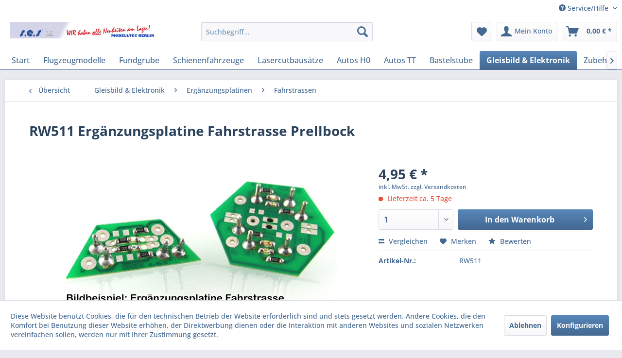

--- FILE ---
content_type: text/html; charset=UTF-8
request_url: https://modelltec.de/gleisbild-elektronik/ergaenzungsplatinen/fahrstrassen/632/rw511-ergaenzungsplatine-fahrstrasse-prellbock
body_size: 19538
content:
<!DOCTYPE html> <html class="no-js" lang="de" itemscope="itemscope" itemtype="https://schema.org/WebPage"> <head> <meta charset="utf-8"> <meta name="author" content="" /> <meta name="robots" content="index,follow" /> <meta name="revisit-after" content="15 days" /> <meta name="keywords" content="Lieferumfang:, Platine, (Leiterplatte), fertig, bestückt, SMD-Leuchtdioden, Fahrstrassenausleuchtung, rot, weiß., Ergänzung, Fahrstrassen-Symbol, S511A.   .  Information, Produktsicherheit:, Kein, Kinderspielzeug!Nicht, Kinder, unter, 14, Jahren, geeignet." /> <meta name="description" content="Lieferumfang: Platine (Leiterplatte) fertig bestückt mit SMD-Leuchtdioden zur Fahrstrassenausleuchtung rot / weiß. Ergänzung zum Fahrstrassen-Symbol …" /> <meta property="og:type" content="product" /> <meta property="og:site_name" content="MODELLTEC Spielwaren Onlineshop" /> <meta property="og:url" content="https://modelltec.de/gleisbild-elektronik/ergaenzungsplatinen/fahrstrassen/632/rw511-ergaenzungsplatine-fahrstrasse-prellbock" /> <meta property="og:title" content="RW511 Ergänzungsplatine Fahrstrasse Prellbock" /> <meta property="og:description" content="Lieferumfang: Platine (Leiterplatte) fertig bestückt mit SMD-Leuchtdioden zur Fahrstrassenausleuchtung rot / weiß. Ergänzung zum Fahrstrassen-Symbol…" /> <meta property="og:image" content="https://modelltec.de/media/image/cd/6f/50/Erg-nzungsplatine-Fahrstrasse2.jpg" /> <meta property="product:brand" content="s.e.s" /> <meta property="product:price" content="4,95" /> <meta property="product:product_link" content="https://modelltec.de/gleisbild-elektronik/ergaenzungsplatinen/fahrstrassen/632/rw511-ergaenzungsplatine-fahrstrasse-prellbock" /> <meta name="twitter:card" content="product" /> <meta name="twitter:site" content="MODELLTEC Spielwaren Onlineshop" /> <meta name="twitter:title" content="RW511 Ergänzungsplatine Fahrstrasse Prellbock" /> <meta name="twitter:description" content="Lieferumfang: Platine (Leiterplatte) fertig bestückt mit SMD-Leuchtdioden zur Fahrstrassenausleuchtung rot / weiß. Ergänzung zum Fahrstrassen-Symbol…" /> <meta name="twitter:image" content="https://modelltec.de/media/image/cd/6f/50/Erg-nzungsplatine-Fahrstrasse2.jpg" /> <meta itemprop="copyrightHolder" content="MODELLTEC Spielwaren Onlineshop" /> <meta itemprop="copyrightYear" content="2014" /> <meta itemprop="isFamilyFriendly" content="True" /> <meta itemprop="image" content="https://modelltec.de/media/image/bb/ce/ff/logo.jpg" /> <meta name="viewport" content="width=device-width, initial-scale=1.0"> <meta name="mobile-web-app-capable" content="yes"> <meta name="apple-mobile-web-app-title" content="MODELLTEC Spielwaren Onlineshop"> <meta name="apple-mobile-web-app-capable" content="yes"> <meta name="apple-mobile-web-app-status-bar-style" content="default"> <link rel="apple-touch-icon-precomposed" href="/themes/Frontend/Responsive/frontend/_public/src/img/apple-touch-icon-precomposed.png"> <link rel="shortcut icon" href="/themes/Frontend/Responsive/frontend/_public/src/img/favicon.ico"> <meta name="msapplication-navbutton-color" content="#436891" /> <meta name="application-name" content="MODELLTEC Spielwaren Onlineshop" /> <meta name="msapplication-starturl" content="https://modelltec.de/" /> <meta name="msapplication-window" content="width=1024;height=768" /> <meta name="msapplication-TileImage" content="/themes/Frontend/Responsive/frontend/_public/src/img/win-tile-image.png"> <meta name="msapplication-TileColor" content="#436891"> <meta name="theme-color" content="#436891" /> <link rel="canonical" href="https://modelltec.de/gleisbild-elektronik/ergaenzungsplatinen/fahrstrassen/632/rw511-ergaenzungsplatine-fahrstrasse-prellbock" /> <title itemprop="name">RW511 Ergänzungsplatine Fahrstrasse Prellbock | Fahrstrassen | Ergänzungsplatinen | Gleisbild & Elektronik | MODELLTEC Spielwaren Onlineshop</title> <link href="/web/cache/1766868666_d0028406781805dae7e954921d61c9b1.css" media="all" rel="stylesheet" type="text/css" /> </head> <body class="is--ctl-detail is--act-index" > <div class="page-wrap"> <noscript class="noscript-main"> <div class="alert is--warning"> <div class="alert--icon"> <i class="icon--element icon--warning"></i> </div> <div class="alert--content"> Um MODELLTEC&#x20;Spielwaren&#x20;Onlineshop in vollem Umfang nutzen zu k&ouml;nnen, empfehlen wir Ihnen Javascript in Ihrem Browser zu aktiveren. </div> </div> </noscript> <header class="header-main"> <div class="top-bar"> <div class="container block-group"> <nav class="top-bar--navigation block" role="menubar">   <div class="navigation--entry entry--compare is--hidden" role="menuitem" aria-haspopup="true" data-drop-down-menu="true">   </div> <div class="navigation--entry entry--service has--drop-down" role="menuitem" aria-haspopup="true" data-drop-down-menu="true"> <i class="icon--service"></i> Service/Hilfe </div> </nav> </div> </div> <div class="container header--navigation"> <div class="logo-main block-group" role="banner"> <div class="logo--shop block"> <a class="logo--link" href="https://modelltec.de/" title="MODELLTEC Spielwaren Onlineshop - zur Startseite wechseln"> <picture> <source srcset="https://modelltec.de/media/image/bb/ce/ff/logo.jpg" media="(min-width: 78.75em)"> <source srcset="https://modelltec.de/media/image/bb/ce/ff/logo.jpg" media="(min-width: 64em)"> <source srcset="https://modelltec.de/media/image/4c/98/ac/logo-hoch.jpg" media="(min-width: 48em)"> <img srcset="https://modelltec.de/media/image/4c/98/ac/logo-hoch.jpg" alt="MODELLTEC Spielwaren Onlineshop - zur Startseite wechseln" /> </picture> </a> </div> </div> <nav class="shop--navigation block-group"> <ul class="navigation--list block-group" role="menubar"> <li class="navigation--entry entry--menu-left" role="menuitem"> <a class="entry--link entry--trigger btn is--icon-left" href="#offcanvas--left" data-offcanvas="true" data-offCanvasSelector=".sidebar-main" aria-label="Menü"> <i class="icon--menu"></i> Menü </a> </li> <li class="navigation--entry entry--search" role="menuitem" data-search="true" aria-haspopup="true" data-minLength="3"> <a class="btn entry--link entry--trigger" href="#show-hide--search" title="Suche anzeigen / schließen" aria-label="Suche anzeigen / schließen"> <i class="icon--search"></i> <span class="search--display">Suchen</span> </a> <form action="/search" method="get" class="main-search--form"> <input type="search" name="sSearch" aria-label="Suchbegriff..." class="main-search--field" autocomplete="off" autocapitalize="off" placeholder="Suchbegriff..." maxlength="30" /> <button type="submit" class="main-search--button" aria-label="Suchen"> <i class="icon--search"></i> <span class="main-search--text">Suchen</span> </button> <div class="form--ajax-loader">&nbsp;</div> </form> <div class="main-search--results"></div> </li>  <li class="navigation--entry entry--notepad" role="menuitem"> <a href="https://modelltec.de/note" title="Merkzettel" aria-label="Merkzettel" class="btn"> <i class="icon--heart"></i> </a> </li> <li class="navigation--entry entry--account" role="menuitem" data-offcanvas="true" data-offCanvasSelector=".account--dropdown-navigation"> <a href="https://modelltec.de/account" title="Mein Konto" aria-label="Mein Konto" class="btn is--icon-left entry--link account--link"> <i class="icon--account"></i> <span class="account--display"> Mein Konto </span> </a> </li> <li class="navigation--entry entry--cart" role="menuitem"> <a class="btn is--icon-left cart--link" href="https://modelltec.de/checkout/cart" title="Warenkorb" aria-label="Warenkorb"> <span class="cart--display"> Warenkorb </span> <span class="badge is--primary is--minimal cart--quantity is--hidden">0</span> <i class="icon--basket"></i> <span class="cart--amount"> 0,00&nbsp;&euro; * </span> </a> <div class="ajax-loader">&nbsp;</div> </li>  </ul> </nav> <div class="container--ajax-cart" data-collapse-cart="true" data-displayMode="offcanvas"></div> </div> </header> <nav class="navigation-main"> <div class="container" data-menu-scroller="true" data-listSelector=".navigation--list.container" data-viewPortSelector=".navigation--list-wrapper"> <div class="navigation--list-wrapper"> <ul class="navigation--list container" role="menubar" itemscope="itemscope" itemtype="https://schema.org/SiteNavigationElement"> <li class="navigation--entry is--home" role="menuitem"><a class="navigation--link is--first" href="https://modelltec.de/" title="Start" aria-label="Start" itemprop="url"><span itemprop="name">Start</span></a></li><li class="navigation--entry" role="menuitem"><a class="navigation--link" href="https://modelltec.de/flugzeugmodelle/" title="Flugzeugmodelle" aria-label="Flugzeugmodelle" itemprop="url"><span itemprop="name">Flugzeugmodelle</span></a></li><li class="navigation--entry" role="menuitem"><a class="navigation--link" href="https://modelltec.de/fundgrube/" title="Fundgrube" aria-label="Fundgrube" itemprop="url"><span itemprop="name">Fundgrube</span></a></li><li class="navigation--entry" role="menuitem"><a class="navigation--link" href="https://modelltec.de/schienenfahrzeuge/" title="Schienenfahrzeuge " aria-label="Schienenfahrzeuge " itemprop="url"><span itemprop="name">Schienenfahrzeuge </span></a></li><li class="navigation--entry" role="menuitem"><a class="navigation--link" href="https://modelltec.de/lasercutbausaetze/" title="Lasercutbausätze" aria-label="Lasercutbausätze" itemprop="url"><span itemprop="name">Lasercutbausätze</span></a></li><li class="navigation--entry" role="menuitem"><a class="navigation--link" href="https://modelltec.de/autos-h0/" title="Autos H0" aria-label="Autos H0" itemprop="url"><span itemprop="name">Autos H0</span></a></li><li class="navigation--entry" role="menuitem"><a class="navigation--link" href="https://modelltec.de/autos-tt/" title="Autos TT" aria-label="Autos TT" itemprop="url"><span itemprop="name">Autos TT</span></a></li><li class="navigation--entry" role="menuitem"><a class="navigation--link" href="https://modelltec.de/bastelstube/" title="Bastelstube" aria-label="Bastelstube" itemprop="url"><span itemprop="name">Bastelstube</span></a></li><li class="navigation--entry is--active" role="menuitem"><a class="navigation--link is--active" href="https://modelltec.de/gleisbild-elektronik/" title="Gleisbild & Elektronik" aria-label="Gleisbild & Elektronik" itemprop="url"><span itemprop="name">Gleisbild & Elektronik</span></a></li><li class="navigation--entry" role="menuitem"><a class="navigation--link" href="https://modelltec.de/zubehoer-modelleisenbahn/" title="Zubehör Modelleisenbahn" aria-label="Zubehör Modelleisenbahn" itemprop="url"><span itemprop="name">Zubehör Modelleisenbahn</span></a></li><li class="navigation--entry" role="menuitem"><a class="navigation--link" href="https://modelltec.de/low-price-modelle/" title="Low Price Modelle" aria-label="Low Price Modelle" itemprop="url"><span itemprop="name">Low Price Modelle</span></a></li> </ul> </div> <div class="advanced-menu" data-advanced-menu="true" data-hoverDelay="250"> <div class="menu--container"> <div class="button-container"> <a href="https://modelltec.de/flugzeugmodelle/" class="button--category" aria-label="Zur Kategorie Flugzeugmodelle" title="Zur Kategorie Flugzeugmodelle"> <i class="icon--arrow-right"></i> Zur Kategorie Flugzeugmodelle </a> <span class="button--close"> <i class="icon--cross"></i> </span> </div> <div class="content--wrapper has--content"> <ul class="menu--list menu--level-0 columns--4" style="width: 100%;"> <li class="menu--list-item item--level-0" style="width: 100%"> <a href="https://modelltec.de/flugzeugmodelle/flugzeugmodelle-im-massstab-1-87/" class="menu--list-item-link" aria-label="Flugzeugmodelle im Maßstab 1:87" title="Flugzeugmodelle im Maßstab 1:87">Flugzeugmodelle im Maßstab 1:87</a> </li> <li class="menu--list-item item--level-0" style="width: 100%"> <a href="https://modelltec.de/flugzeugmodelle/flugzeugmodelle/" class="menu--list-item-link" aria-label="Flugzeugmodelle" title="Flugzeugmodelle">Flugzeugmodelle</a> </li> <li class="menu--list-item item--level-0" style="width: 100%"> <a href="https://modelltec.de/flugzeugmodelle/fundgrube-modellautos/" class="menu--list-item-link" aria-label="Fundgrube Modellautos" title="Fundgrube Modellautos">Fundgrube Modellautos</a> <ul class="menu--list menu--level-1 columns--4"> <li class="menu--list-item item--level-1"> <a href="https://modelltec.de/flugzeugmodelle/fundgrube-modellautos/1-87-h0-lkw-und-transporter/" class="menu--list-item-link" aria-label="1:87 (H0) Lkw und Transporter " title="1:87 (H0) Lkw und Transporter ">1:87 (H0) Lkw und Transporter </a> </li> <li class="menu--list-item item--level-1"> <a href="https://modelltec.de/flugzeugmodelle/fundgrube-modellautos/1-120-tt-lkw-und-pkw/" class="menu--list-item-link" aria-label="1:120 (TT) Lkw und Pkw" title="1:120 (TT) Lkw und Pkw">1:120 (TT) Lkw und Pkw</a> </li> </ul> </li> </ul> </div> </div> <div class="menu--container"> <div class="button-container"> <a href="https://modelltec.de/fundgrube/" class="button--category" aria-label="Zur Kategorie Fundgrube" title="Zur Kategorie Fundgrube"> <i class="icon--arrow-right"></i> Zur Kategorie Fundgrube </a> <span class="button--close"> <i class="icon--cross"></i> </span> </div> <div class="content--wrapper has--content"> <ul class="menu--list menu--level-0 columns--4" style="width: 100%;"> <li class="menu--list-item item--level-0" style="width: 100%"> <a href="https://modelltec.de/fundgrube/werkzeuge/" class="menu--list-item-link" aria-label="Werkzeuge" title="Werkzeuge">Werkzeuge</a> </li> <li class="menu--list-item item--level-0" style="width: 100%"> <a href="https://modelltec.de/fundgrube/modellautos/" class="menu--list-item-link" aria-label="Modellautos" title="Modellautos">Modellautos</a> <ul class="menu--list menu--level-1 columns--4"> <li class="menu--list-item item--level-1"> <a href="https://modelltec.de/fundgrube/modellautos/fundgrube-alle-artikel/" class="menu--list-item-link" aria-label="Fundgrube alle Artikel" title="Fundgrube alle Artikel">Fundgrube alle Artikel</a> </li> <li class="menu--list-item item--level-1"> <a href="https://modelltec.de/fundgrube/modellautos/1.87-h0-s.e.s-modelle/" class="menu--list-item-link" aria-label="1.87 (H0) s.e.s Modelle " title="1.87 (H0) s.e.s Modelle ">1.87 (H0) s.e.s Modelle </a> </li> <li class="menu--list-item item--level-1"> <a href="https://modelltec.de/fundgrube/modellautos/1-87-h0-brekina-herpa-busch-imu-wiking-u.a./" class="menu--list-item-link" aria-label="1:87 (H0) Brekina, Herpa, Busch, IMU, Wiking, u.A. " title="1:87 (H0) Brekina, Herpa, Busch, IMU, Wiking, u.A. ">1:87 (H0) Brekina, Herpa, Busch, IMU, Wiking, u.A. </a> </li> <li class="menu--list-item item--level-1"> <a href="https://modelltec.de/fundgrube/modellautos/1-87-h0-modelle-aus-ddr-fertigung-vor-1990/" class="menu--list-item-link" aria-label="1:87 (H0) Modelle aus DDR Fertigung vor 1990" title="1:87 (H0) Modelle aus DDR Fertigung vor 1990">1:87 (H0) Modelle aus DDR Fertigung vor 1990</a> </li> <li class="menu--list-item item--level-1"> <a href="https://modelltec.de/fundgrube/modellautos/1-120-tt-lkw-und-pkw/" class="menu--list-item-link" aria-label="1:120 (TT) Lkw und Pkw" title="1:120 (TT) Lkw und Pkw">1:120 (TT) Lkw und Pkw</a> </li> <li class="menu--list-item item--level-1"> <a href="https://modelltec.de/fundgrube/modellautos/1-160-n-spur/" class="menu--list-item-link" aria-label="1:160 (N-Spur)" title="1:160 (N-Spur)">1:160 (N-Spur)</a> </li> <li class="menu--list-item item--level-1"> <a href="https://modelltec.de/fundgrube/modellautos/1-43-1-40-1-30-pkw-und-lkw/" class="menu--list-item-link" aria-label="1:43 / 1:40 / 1:30 Pkw und Lkw" title="1:43 / 1:40 / 1:30 Pkw und Lkw">1:43 / 1:40 / 1:30 Pkw und Lkw</a> </li> <li class="menu--list-item item--level-1"> <a href="https://modelltec.de/fundgrube/modellautos/1.87-h0-kleinserienmodelle-ukraine-u.-a./" class="menu--list-item-link" aria-label="1.87 (H0) Kleinserienmodelle Ukraine u. a." title="1.87 (H0) Kleinserienmodelle Ukraine u. a.">1.87 (H0) Kleinserienmodelle Ukraine u. a.</a> </li> <li class="menu--list-item item--level-1"> <a href="https://modelltec.de/fundgrube/modellautos/literatur-kataloge-prospekte/" class="menu--list-item-link" aria-label="Literatur / Kataloge / Prospekte" title="Literatur / Kataloge / Prospekte">Literatur / Kataloge / Prospekte</a> </li> </ul> </li> <li class="menu--list-item item--level-0" style="width: 100%"> <a href="https://modelltec.de/fundgrube/1-87-h0-plastikbausaetze-gebaeude/" class="menu--list-item-link" aria-label="1:87 (H0) Plastikbausätze Gebäude" title="1:87 (H0) Plastikbausätze Gebäude">1:87 (H0) Plastikbausätze Gebäude</a> </li> <li class="menu--list-item item--level-0" style="width: 100%"> <a href="https://modelltec.de/fundgrube/h0e-schmalspurgueterwagen/" class="menu--list-item-link" aria-label="H0e Schmalspurgüterwagen " title="H0e Schmalspurgüterwagen ">H0e Schmalspurgüterwagen </a> </li> </ul> </div> </div> <div class="menu--container"> <div class="button-container"> <a href="https://modelltec.de/schienenfahrzeuge/" class="button--category" aria-label="Zur Kategorie Schienenfahrzeuge " title="Zur Kategorie Schienenfahrzeuge "> <i class="icon--arrow-right"></i> Zur Kategorie Schienenfahrzeuge </a> <span class="button--close"> <i class="icon--cross"></i> </span> </div> </div> <div class="menu--container"> <div class="button-container"> <a href="https://modelltec.de/lasercutbausaetze/" class="button--category" aria-label="Zur Kategorie Lasercutbausätze" title="Zur Kategorie Lasercutbausätze"> <i class="icon--arrow-right"></i> Zur Kategorie Lasercutbausätze </a> <span class="button--close"> <i class="icon--cross"></i> </span> </div> <div class="content--wrapper has--content"> <ul class="menu--list menu--level-0 columns--4" style="width: 100%;"> <li class="menu--list-item item--level-0" style="width: 100%"> <a href="https://modelltec.de/lasercutbausaetze/spur-n-1-160/" class="menu--list-item-link" aria-label="Spur N 1:160" title="Spur N 1:160">Spur N 1:160</a> </li> <li class="menu--list-item item--level-0" style="width: 100%"> <a href="https://modelltec.de/lasercutbausaetze/spur-tt-1-120/" class="menu--list-item-link" aria-label="Spur TT 1:120" title="Spur TT 1:120">Spur TT 1:120</a> </li> <li class="menu--list-item item--level-0" style="width: 100%"> <a href="https://modelltec.de/lasercutbausaetze/spur-h0-1-87/" class="menu--list-item-link" aria-label="Spur H0 1:87" title="Spur H0 1:87">Spur H0 1:87</a> </li> </ul> </div> </div> <div class="menu--container"> <div class="button-container"> <a href="https://modelltec.de/autos-h0/" class="button--category" aria-label="Zur Kategorie Autos H0" title="Zur Kategorie Autos H0"> <i class="icon--arrow-right"></i> Zur Kategorie Autos H0 </a> <span class="button--close"> <i class="icon--cross"></i> </span> </div> <div class="content--wrapper has--content"> <ul class="menu--list menu--level-0 columns--4" style="width: 100%;"> <li class="menu--list-item item--level-0" style="width: 100%"> <a href="https://modelltec.de/autos-h0/anhaenger/" class="menu--list-item-link" aria-label="Anhänger" title="Anhänger">Anhänger</a> <ul class="menu--list menu--level-1 columns--4"> <li class="menu--list-item item--level-1"> <a href="https://modelltec.de/autos-h0/anhaenger/lkw-anhaenger/" class="menu--list-item-link" aria-label="LKW-Anhänger" title="LKW-Anhänger">LKW-Anhänger</a> </li> <li class="menu--list-item item--level-1"> <a href="https://modelltec.de/autos-h0/anhaenger/kleine-kofferanhaenger/" class="menu--list-item-link" aria-label="Kleine Kofferanhänger" title="Kleine Kofferanhänger">Kleine Kofferanhänger</a> </li> <li class="menu--list-item item--level-1"> <a href="https://modelltec.de/autos-h0/anhaenger/landwirtschaft/" class="menu--list-item-link" aria-label="Landwirtschaft" title="Landwirtschaft">Landwirtschaft</a> </li> <li class="menu--list-item item--level-1"> <a href="https://modelltec.de/autos-h0/anhaenger/plakatwagen/" class="menu--list-item-link" aria-label="Plakatwagen " title="Plakatwagen ">Plakatwagen </a> </li> <li class="menu--list-item item--level-1"> <a href="https://modelltec.de/autos-h0/anhaenger/verkaufswagen/" class="menu--list-item-link" aria-label="Verkaufswagen" title="Verkaufswagen">Verkaufswagen</a> </li> <li class="menu--list-item item--level-1"> <a href="https://modelltec.de/autos-h0/anhaenger/sonstige-anhaenger/" class="menu--list-item-link" aria-label="Sonstige Anhänger" title="Sonstige Anhänger">Sonstige Anhänger</a> </li> </ul> </li> <li class="menu--list-item item--level-0" style="width: 100%"> <a href="https://modelltec.de/autos-h0/ballast-trailer/" class="menu--list-item-link" aria-label="Ballast-Trailer" title="Ballast-Trailer">Ballast-Trailer</a> </li> <li class="menu--list-item item--level-0" style="width: 100%"> <a href="https://modelltec.de/autos-h0/basteltueten/" class="menu--list-item-link" aria-label="Basteltüten" title="Basteltüten">Basteltüten</a> </li> <li class="menu--list-item item--level-0" style="width: 100%"> <a href="https://modelltec.de/autos-h0/bauwagen/" class="menu--list-item-link" aria-label="Bauwagen" title="Bauwagen">Bauwagen</a> </li> <li class="menu--list-item item--level-0" style="width: 100%"> <a href="https://modelltec.de/autos-h0/bushaltestellen/" class="menu--list-item-link" aria-label="Bushaltestellen" title="Bushaltestellen">Bushaltestellen</a> </li> <li class="menu--list-item item--level-0" style="width: 100%"> <a href="https://modelltec.de/autos-h0/busmodelle/" class="menu--list-item-link" aria-label="Busmodelle" title="Busmodelle">Busmodelle</a> </li> <li class="menu--list-item item--level-0" style="width: 100%"> <a href="https://modelltec.de/autos-h0/verkehrsbetriebe-kommunal/" class="menu--list-item-link" aria-label="Verkehrsbetriebe kommunal" title="Verkehrsbetriebe kommunal">Verkehrsbetriebe kommunal</a> </li> <li class="menu--list-item item--level-0" style="width: 100%"> <a href="https://modelltec.de/autos-h0/circus-busch/" class="menu--list-item-link" aria-label="Circus Busch" title="Circus Busch">Circus Busch</a> </li> <li class="menu--list-item item--level-0" style="width: 100%"> <a href="https://modelltec.de/autos-h0/drk/" class="menu--list-item-link" aria-label="DRK" title="DRK">DRK</a> </li> <li class="menu--list-item item--level-0" style="width: 100%"> <a href="https://modelltec.de/autos-h0/dt.-reichsbahn/" class="menu--list-item-link" aria-label="Dt. Reichsbahn" title="Dt. Reichsbahn">Dt. Reichsbahn</a> </li> <li class="menu--list-item item--level-0" style="width: 100%"> <a href="https://modelltec.de/autos-h0/feuerwehr/" class="menu--list-item-link" aria-label="Feuerwehr" title="Feuerwehr">Feuerwehr</a> </li> <li class="menu--list-item item--level-0" style="width: 100%"> <a href="https://modelltec.de/autos-h0/robur-ld-3000-mehrzweckkombi/" class="menu--list-item-link" aria-label="Robur LD 3000 Mehrzweckkombi" title="Robur LD 3000 Mehrzweckkombi">Robur LD 3000 Mehrzweckkombi</a> </li> <li class="menu--list-item item--level-0" style="width: 100%"> <a href="https://modelltec.de/autos-h0/gabelstabler/" class="menu--list-item-link" aria-label="Gabelstabler" title="Gabelstabler">Gabelstabler</a> </li> <li class="menu--list-item item--level-0" style="width: 100%"> <a href="https://modelltec.de/autos-h0/gst/" class="menu--list-item-link" aria-label="GST" title="GST">GST</a> </li> <li class="menu--list-item item--level-0" style="width: 100%"> <a href="https://modelltec.de/autos-h0/interflug/" class="menu--list-item-link" aria-label="Interflug" title="Interflug">Interflug</a> </li> <li class="menu--list-item item--level-0" style="width: 100%"> <a href="https://modelltec.de/autos-h0/kraene-und-kranwagen/" class="menu--list-item-link" aria-label="Kräne und Kranwagen" title="Kräne und Kranwagen">Kräne und Kranwagen</a> </li> <li class="menu--list-item item--level-0" style="width: 100%"> <a href="https://modelltec.de/autos-h0/landwirtschaft/" class="menu--list-item-link" aria-label="Landwirtschaft" title="Landwirtschaft">Landwirtschaft</a> </li> <li class="menu--list-item item--level-0" style="width: 100%"> <a href="https://modelltec.de/autos-h0/lkw-modelle/" class="menu--list-item-link" aria-label="LKW-Modelle" title="LKW-Modelle">LKW-Modelle</a> </li> <li class="menu--list-item item--level-0" style="width: 100%"> <a href="https://modelltec.de/autos-h0/nva-bundeswehr-militaer/" class="menu--list-item-link" aria-label="NVA / Bundeswehr / Militär" title="NVA / Bundeswehr / Militär">NVA / Bundeswehr / Militär</a> </li> <li class="menu--list-item item--level-0" style="width: 100%"> <a href="https://modelltec.de/autos-h0/schwarz-bau/" class="menu--list-item-link" aria-label="Schwarz-Bau" title="Schwarz-Bau">Schwarz-Bau</a> </li> <li class="menu--list-item item--level-0" style="width: 100%"> <a href="https://modelltec.de/autos-h0/sachsen-braeu/" class="menu--list-item-link" aria-label="Sachsen-Bräu" title="Sachsen-Bräu">Sachsen-Bräu</a> </li> <li class="menu--list-item item--level-0" style="width: 100%"> <a href="https://modelltec.de/autos-h0/ostalgie/" class="menu--list-item-link" aria-label="Ostalgie" title="Ostalgie">Ostalgie</a> </li> <li class="menu--list-item item--level-0" style="width: 100%"> <a href="https://modelltec.de/autos-h0/pkw-kleinfahrzeuge/" class="menu--list-item-link" aria-label="PKW &amp; Kleinfahrzeuge" title="PKW &amp; Kleinfahrzeuge">PKW & Kleinfahrzeuge</a> </li> <li class="menu--list-item item--level-0" style="width: 100%"> <a href="https://modelltec.de/autos-h0/polizei/" class="menu--list-item-link" aria-label="Polizei" title="Polizei">Polizei</a> </li> <li class="menu--list-item item--level-0" style="width: 100%"> <a href="https://modelltec.de/autos-h0/post/" class="menu--list-item-link" aria-label="Post" title="Post">Post</a> </li> <li class="menu--list-item item--level-0" style="width: 100%"> <a href="https://modelltec.de/autos-h0/sero/" class="menu--list-item-link" aria-label="SERO" title="SERO">SERO</a> </li> <li class="menu--list-item item--level-0" style="width: 100%"> <a href="https://modelltec.de/autos-h0/thw/" class="menu--list-item-link" aria-label="THW" title="THW">THW</a> </li> <li class="menu--list-item item--level-0" style="width: 100%"> <a href="https://modelltec.de/autos-h0/zubehoer/" class="menu--list-item-link" aria-label="Zubehör" title="Zubehör">Zubehör</a> </li> </ul> </div> </div> <div class="menu--container"> <div class="button-container"> <a href="https://modelltec.de/autos-tt/" class="button--category" aria-label="Zur Kategorie Autos TT" title="Zur Kategorie Autos TT"> <i class="icon--arrow-right"></i> Zur Kategorie Autos TT </a> <span class="button--close"> <i class="icon--cross"></i> </span> </div> <div class="content--wrapper has--content"> <ul class="menu--list menu--level-0 columns--4" style="width: 100%;"> <li class="menu--list-item item--level-0" style="width: 100%"> <a href="https://modelltec.de/autos-tt/anhaenger/" class="menu--list-item-link" aria-label="Anhänger" title="Anhänger">Anhänger</a> </li> <li class="menu--list-item item--level-0" style="width: 100%"> <a href="https://modelltec.de/autos-tt/basteltueten/" class="menu--list-item-link" aria-label="Basteltüten" title="Basteltüten">Basteltüten</a> </li> <li class="menu--list-item item--level-0" style="width: 100%"> <a href="https://modelltec.de/autos-tt/busse/" class="menu--list-item-link" aria-label="Busse" title="Busse">Busse</a> </li> <li class="menu--list-item item--level-0" style="width: 100%"> <a href="https://modelltec.de/autos-tt/bauwagen/" class="menu--list-item-link" aria-label="Bauwagen" title="Bauwagen">Bauwagen</a> </li> <li class="menu--list-item item--level-0" style="width: 100%"> <a href="https://modelltec.de/autos-tt/feuerwehr/" class="menu--list-item-link" aria-label="Feuerwehr" title="Feuerwehr">Feuerwehr</a> </li> <li class="menu--list-item item--level-0" style="width: 100%"> <a href="https://modelltec.de/autos-tt/lkw-modelle/" class="menu--list-item-link" aria-label="LKW-Modelle" title="LKW-Modelle">LKW-Modelle</a> </li> <li class="menu--list-item item--level-0" style="width: 100%"> <a href="https://modelltec.de/autos-tt/landwirtschaft/" class="menu--list-item-link" aria-label="Landwirtschaft" title="Landwirtschaft">Landwirtschaft</a> </li> <li class="menu--list-item item--level-0" style="width: 100%"> <a href="https://modelltec.de/autos-tt/nva/" class="menu--list-item-link" aria-label="NVA" title="NVA">NVA</a> </li> <li class="menu--list-item item--level-0" style="width: 100%"> <a href="https://modelltec.de/autos-tt/zubehoer/" class="menu--list-item-link" aria-label="Zubehör" title="Zubehör">Zubehör</a> </li> </ul> </div> </div> <div class="menu--container"> <div class="button-container"> <a href="https://modelltec.de/bastelstube/" class="button--category" aria-label="Zur Kategorie Bastelstube" title="Zur Kategorie Bastelstube"> <i class="icon--arrow-right"></i> Zur Kategorie Bastelstube </a> <span class="button--close"> <i class="icon--cross"></i> </span> </div> <div class="content--wrapper has--content"> <ul class="menu--list menu--level-0 columns--4" style="width: 100%;"> <li class="menu--list-item item--level-0" style="width: 100%"> <a href="https://modelltec.de/bastelstube/basteltueten/" class="menu--list-item-link" aria-label="Basteltüten" title="Basteltüten">Basteltüten</a> </li> <li class="menu--list-item item--level-0" style="width: 100%"> <a href="https://modelltec.de/bastelstube/verpackung/" class="menu--list-item-link" aria-label="Verpackung" title="Verpackung">Verpackung</a> </li> <li class="menu--list-item item--level-0" style="width: 100%"> <a href="https://modelltec.de/bastelstube/raeder-achsen/" class="menu--list-item-link" aria-label="Räder/ Achsen" title="Räder/ Achsen">Räder/ Achsen</a> </li> <li class="menu--list-item item--level-0" style="width: 100%"> <a href="https://modelltec.de/bastelstube/einzelteile-zubehoersets/" class="menu--list-item-link" aria-label="Einzelteile, Zubehörsets" title="Einzelteile, Zubehörsets">Einzelteile, Zubehörsets</a> </li> <li class="menu--list-item item--level-0" style="width: 100%"> <a href="https://modelltec.de/bastelstube/bausaetze/" class="menu--list-item-link" aria-label="Bausätze" title="Bausätze">Bausätze</a> </li> <li class="menu--list-item item--level-0" style="width: 100%"> <a href="https://modelltec.de/bastelstube/sonstiges/" class="menu--list-item-link" aria-label="Sonstiges" title="Sonstiges">Sonstiges</a> </li> </ul> </div> </div> <div class="menu--container"> <div class="button-container"> <a href="https://modelltec.de/gleisbild-elektronik/" class="button--category" aria-label="Zur Kategorie Gleisbild &amp; Elektronik" title="Zur Kategorie Gleisbild &amp; Elektronik"> <i class="icon--arrow-right"></i> Zur Kategorie Gleisbild & Elektronik </a> <span class="button--close"> <i class="icon--cross"></i> </span> </div> <div class="content--wrapper has--content has--teaser"> <ul class="menu--list menu--level-0 columns--2" style="width: 50%;"> <li class="menu--list-item item--level-0" style="width: 100%"> <a href="https://modelltec.de/gleisbild-elektronik/gleisbildstellpult-startpackungen/" class="menu--list-item-link" aria-label="Gleisbildstellpult Startpackungen" title="Gleisbildstellpult Startpackungen">Gleisbildstellpult Startpackungen</a> </li> <li class="menu--list-item item--level-0" style="width: 100%"> <a href="https://modelltec.de/gleisbild-elektronik/startpackungen/" class="menu--list-item-link" aria-label="Startpackungen" title="Startpackungen">Startpackungen</a> </li> <li class="menu--list-item item--level-0" style="width: 100%"> <a href="https://modelltec.de/gleisbild-elektronik/gleisbildsymbole/" class="menu--list-item-link" aria-label="Gleisbildsymbole" title="Gleisbildsymbole">Gleisbildsymbole</a> <ul class="menu--list menu--level-1 columns--2"> <li class="menu--list-item item--level-1"> <a href="https://modelltec.de/gleisbild-elektronik/gleisbildsymbole/leerbausteine/" class="menu--list-item-link" aria-label="Leerbausteine" title="Leerbausteine">Leerbausteine</a> </li> <li class="menu--list-item item--level-1"> <a href="https://modelltec.de/gleisbild-elektronik/gleisbildsymbole/fahrstrassensymbole/" class="menu--list-item-link" aria-label="Fahrstrassensymbole " title="Fahrstrassensymbole ">Fahrstrassensymbole </a> </li> <li class="menu--list-item item--level-1"> <a href="https://modelltec.de/gleisbild-elektronik/gleisbildsymbole/weichensymbole/" class="menu--list-item-link" aria-label="Weichensymbole" title="Weichensymbole">Weichensymbole</a> </li> <li class="menu--list-item item--level-1"> <a href="https://modelltec.de/gleisbild-elektronik/gleisbildsymbole/signalsymbole/" class="menu--list-item-link" aria-label="Signalsymbole" title="Signalsymbole">Signalsymbole</a> </li> <li class="menu--list-item item--level-1"> <a href="https://modelltec.de/gleisbild-elektronik/gleisbildsymbole/symbole-fuer-sonderfunktionen/" class="menu--list-item-link" aria-label="Symbole für Sonderfunktionen" title="Symbole für Sonderfunktionen">Symbole für Sonderfunktionen</a> </li> <li class="menu--list-item item--level-1"> <a href="https://modelltec.de/gleisbild-elektronik/gleisbildsymbole/verbindungselemente-steckverbinder-zubehoer/" class="menu--list-item-link" aria-label="Verbindungselemente, Steckverbinder, Zubehör" title="Verbindungselemente, Steckverbinder, Zubehör">Verbindungselemente, Steckverbinder, Zubehör</a> </li> <li class="menu--list-item item--level-1"> <a href="https://modelltec.de/gleisbild-elektronik/gleisbildsymbole/rahmenprofile/" class="menu--list-item-link" aria-label="Rahmenprofile" title="Rahmenprofile">Rahmenprofile</a> </li> </ul> </li> <li class="menu--list-item item--level-0" style="width: 100%"> <a href="https://modelltec.de/gleisbild-elektronik/ergaenzungsplatinen/" class="menu--list-item-link" aria-label="Ergänzungsplatinen" title="Ergänzungsplatinen">Ergänzungsplatinen</a> <ul class="menu--list menu--level-1 columns--2"> <li class="menu--list-item item--level-1"> <a href="https://modelltec.de/gleisbild-elektronik/ergaenzungsplatinen/fahrstrassen/" class="menu--list-item-link" aria-label="Fahrstrassen" title="Fahrstrassen">Fahrstrassen</a> </li> <li class="menu--list-item item--level-1"> <a href="https://modelltec.de/gleisbild-elektronik/ergaenzungsplatinen/weichen/" class="menu--list-item-link" aria-label="Weichen" title="Weichen">Weichen</a> </li> <li class="menu--list-item item--level-1"> <a href="https://modelltec.de/gleisbild-elektronik/ergaenzungsplatinen/signale/" class="menu--list-item-link" aria-label="Signale" title="Signale">Signale</a> </li> <li class="menu--list-item item--level-1"> <a href="https://modelltec.de/gleisbild-elektronik/ergaenzungsplatinen/platinen-fuer-sonderfunktionen/" class="menu--list-item-link" aria-label="Platinen für Sonderfunktionen" title="Platinen für Sonderfunktionen">Platinen für Sonderfunktionen</a> </li> <li class="menu--list-item item--level-1"> <a href="https://modelltec.de/gleisbild-elektronik/ergaenzungsplatinen/kabelschuhe-stecker/" class="menu--list-item-link" aria-label="Kabelschuhe, Stecker" title="Kabelschuhe, Stecker">Kabelschuhe, Stecker</a> </li> </ul> </li> </ul> <div class="menu--delimiter" style="right: 50%;"></div> <div class="menu--teaser" style="width: 50%;"> <div class="teaser--text"> Das gesamte Angebot ... <a class="teaser--text-link" href="https://modelltec.de/gleisbild-elektronik/" aria-label="mehr erfahren" title="mehr erfahren"> mehr erfahren </a> </div> </div> </div> </div> <div class="menu--container"> <div class="button-container"> <a href="https://modelltec.de/zubehoer-modelleisenbahn/" class="button--category" aria-label="Zur Kategorie Zubehör Modelleisenbahn" title="Zur Kategorie Zubehör Modelleisenbahn"> <i class="icon--arrow-right"></i> Zur Kategorie Zubehör Modelleisenbahn </a> <span class="button--close"> <i class="icon--cross"></i> </span> </div> <div class="content--wrapper has--content"> <ul class="menu--list menu--level-0 columns--4" style="width: 100%;"> <li class="menu--list-item item--level-0" style="width: 100%"> <a href="https://modelltec.de/zubehoer-modelleisenbahn/h0/" class="menu--list-item-link" aria-label="H0" title="H0">H0</a> </li> <li class="menu--list-item item--level-0" style="width: 100%"> <a href="https://modelltec.de/zubehoer-modelleisenbahn/n/" class="menu--list-item-link" aria-label="N" title="N">N</a> </li> <li class="menu--list-item item--level-0" style="width: 100%"> <a href="https://modelltec.de/zubehoer-modelleisenbahn/tt/" class="menu--list-item-link" aria-label="TT" title="TT">TT</a> </li> </ul> </div> </div> <div class="menu--container"> <div class="button-container"> <a href="https://modelltec.de/low-price-modelle/" class="button--category" aria-label="Zur Kategorie Low Price Modelle" title="Zur Kategorie Low Price Modelle"> <i class="icon--arrow-right"></i> Zur Kategorie Low Price Modelle </a> <span class="button--close"> <i class="icon--cross"></i> </span> </div> </div> </div> </div> </nav> <section class="content-main container block-group"> <nav class="content--breadcrumb block"> <a class="breadcrumb--button breadcrumb--link" href="https://modelltec.de/gleisbild-elektronik/ergaenzungsplatinen/fahrstrassen/" title="Übersicht"> <i class="icon--arrow-left"></i> <span class="breadcrumb--title">Übersicht</span> </a> <ul class="breadcrumb--list" role="menu" itemscope itemtype="https://schema.org/BreadcrumbList"> <li role="menuitem" class="breadcrumb--entry" itemprop="itemListElement" itemscope itemtype="https://schema.org/ListItem"> <a class="breadcrumb--link" href="https://modelltec.de/gleisbild-elektronik/" title="Gleisbild &amp; Elektronik" itemprop="item"> <link itemprop="url" href="https://modelltec.de/gleisbild-elektronik/" /> <span class="breadcrumb--title" itemprop="name">Gleisbild & Elektronik</span> </a> <meta itemprop="position" content="0" /> </li> <li role="none" class="breadcrumb--separator"> <i class="icon--arrow-right"></i> </li> <li role="menuitem" class="breadcrumb--entry" itemprop="itemListElement" itemscope itemtype="https://schema.org/ListItem"> <a class="breadcrumb--link" href="https://modelltec.de/gleisbild-elektronik/ergaenzungsplatinen/" title="Ergänzungsplatinen" itemprop="item"> <link itemprop="url" href="https://modelltec.de/gleisbild-elektronik/ergaenzungsplatinen/" /> <span class="breadcrumb--title" itemprop="name">Ergänzungsplatinen</span> </a> <meta itemprop="position" content="1" /> </li> <li role="none" class="breadcrumb--separator"> <i class="icon--arrow-right"></i> </li> <li role="menuitem" class="breadcrumb--entry is--active" itemprop="itemListElement" itemscope itemtype="https://schema.org/ListItem"> <a class="breadcrumb--link" href="https://modelltec.de/gleisbild-elektronik/ergaenzungsplatinen/fahrstrassen/" title="Fahrstrassen" itemprop="item"> <link itemprop="url" href="https://modelltec.de/gleisbild-elektronik/ergaenzungsplatinen/fahrstrassen/" /> <span class="breadcrumb--title" itemprop="name">Fahrstrassen</span> </a> <meta itemprop="position" content="2" /> </li> </ul> </nav> <nav class="product--navigation"> <a href="#" class="navigation--link link--prev"> <div class="link--prev-button"> <span class="link--prev-inner">Zurück</span> </div> <div class="image--wrapper"> <div class="image--container"></div> </div> </a> <a href="#" class="navigation--link link--next"> <div class="link--next-button"> <span class="link--next-inner">Vor</span> </div> <div class="image--wrapper"> <div class="image--container"></div> </div> </a> </nav> <div class="content-main--inner"> <div id='cookie-consent' class='off-canvas is--left block-transition' data-cookie-consent-manager='true' data-cookieTimeout='60'> <div class='cookie-consent--header cookie-consent--close'> Cookie-Einstellungen <i class="icon--arrow-right"></i> </div> <div class='cookie-consent--description'> Diese Website benutzt Cookies, die für den technischen Betrieb der Website erforderlich sind und stets gesetzt werden. Andere Cookies, die den Komfort bei Benutzung dieser Website erhöhen, der Direktwerbung dienen oder die Interaktion mit anderen Websites und sozialen Netzwerken vereinfachen sollen, werden nur mit Ihrer Zustimmung gesetzt. </div> <div class='cookie-consent--configuration'> <div class='cookie-consent--configuration-header'> <div class='cookie-consent--configuration-header-text'>Konfiguration</div> </div> <div class='cookie-consent--configuration-main'> <div class='cookie-consent--group'> <input type="hidden" class="cookie-consent--group-name" value="technical" /> <label class="cookie-consent--group-state cookie-consent--state-input cookie-consent--required"> <input type="checkbox" name="technical-state" class="cookie-consent--group-state-input" disabled="disabled" checked="checked"/> <span class="cookie-consent--state-input-element"></span> </label> <div class='cookie-consent--group-title' data-collapse-panel='true' data-contentSiblingSelector=".cookie-consent--group-container"> <div class="cookie-consent--group-title-label cookie-consent--state-label"> Technisch erforderlich </div> <span class="cookie-consent--group-arrow is-icon--right"> <i class="icon--arrow-right"></i> </span> </div> <div class='cookie-consent--group-container'> <div class='cookie-consent--group-description'> Diese Cookies sind für die Grundfunktionen des Shops notwendig. </div> <div class='cookie-consent--cookies-container'> <div class='cookie-consent--cookie'> <input type="hidden" class="cookie-consent--cookie-name" value="cookieDeclined" /> <label class="cookie-consent--cookie-state cookie-consent--state-input cookie-consent--required"> <input type="checkbox" name="cookieDeclined-state" class="cookie-consent--cookie-state-input" disabled="disabled" checked="checked" /> <span class="cookie-consent--state-input-element"></span> </label> <div class='cookie--label cookie-consent--state-label'> "Alle Cookies ablehnen" Cookie </div> </div> <div class='cookie-consent--cookie'> <input type="hidden" class="cookie-consent--cookie-name" value="allowCookie" /> <label class="cookie-consent--cookie-state cookie-consent--state-input cookie-consent--required"> <input type="checkbox" name="allowCookie-state" class="cookie-consent--cookie-state-input" disabled="disabled" checked="checked" /> <span class="cookie-consent--state-input-element"></span> </label> <div class='cookie--label cookie-consent--state-label'> "Alle Cookies annehmen" Cookie </div> </div> <div class='cookie-consent--cookie'> <input type="hidden" class="cookie-consent--cookie-name" value="shop" /> <label class="cookie-consent--cookie-state cookie-consent--state-input cookie-consent--required"> <input type="checkbox" name="shop-state" class="cookie-consent--cookie-state-input" disabled="disabled" checked="checked" /> <span class="cookie-consent--state-input-element"></span> </label> <div class='cookie--label cookie-consent--state-label'> Ausgewählter Shop </div> </div> <div class='cookie-consent--cookie'> <input type="hidden" class="cookie-consent--cookie-name" value="csrf_token" /> <label class="cookie-consent--cookie-state cookie-consent--state-input cookie-consent--required"> <input type="checkbox" name="csrf_token-state" class="cookie-consent--cookie-state-input" disabled="disabled" checked="checked" /> <span class="cookie-consent--state-input-element"></span> </label> <div class='cookie--label cookie-consent--state-label'> CSRF-Token </div> </div> <div class='cookie-consent--cookie'> <input type="hidden" class="cookie-consent--cookie-name" value="cookiePreferences" /> <label class="cookie-consent--cookie-state cookie-consent--state-input cookie-consent--required"> <input type="checkbox" name="cookiePreferences-state" class="cookie-consent--cookie-state-input" disabled="disabled" checked="checked" /> <span class="cookie-consent--state-input-element"></span> </label> <div class='cookie--label cookie-consent--state-label'> Cookie-Einstellungen </div> </div> <div class='cookie-consent--cookie'> <input type="hidden" class="cookie-consent--cookie-name" value="x-cache-context-hash" /> <label class="cookie-consent--cookie-state cookie-consent--state-input cookie-consent--required"> <input type="checkbox" name="x-cache-context-hash-state" class="cookie-consent--cookie-state-input" disabled="disabled" checked="checked" /> <span class="cookie-consent--state-input-element"></span> </label> <div class='cookie--label cookie-consent--state-label'> Individuelle Preise </div> </div> <div class='cookie-consent--cookie'> <input type="hidden" class="cookie-consent--cookie-name" value="nocache" /> <label class="cookie-consent--cookie-state cookie-consent--state-input cookie-consent--required"> <input type="checkbox" name="nocache-state" class="cookie-consent--cookie-state-input" disabled="disabled" checked="checked" /> <span class="cookie-consent--state-input-element"></span> </label> <div class='cookie--label cookie-consent--state-label'> Kundenspezifisches Caching </div> </div> <div class='cookie-consent--cookie'> <input type="hidden" class="cookie-consent--cookie-name" value="session" /> <label class="cookie-consent--cookie-state cookie-consent--state-input cookie-consent--required"> <input type="checkbox" name="session-state" class="cookie-consent--cookie-state-input" disabled="disabled" checked="checked" /> <span class="cookie-consent--state-input-element"></span> </label> <div class='cookie--label cookie-consent--state-label'> Session </div> </div> <div class='cookie-consent--cookie'> <input type="hidden" class="cookie-consent--cookie-name" value="currency" /> <label class="cookie-consent--cookie-state cookie-consent--state-input cookie-consent--required"> <input type="checkbox" name="currency-state" class="cookie-consent--cookie-state-input" disabled="disabled" checked="checked" /> <span class="cookie-consent--state-input-element"></span> </label> <div class='cookie--label cookie-consent--state-label'> Währungswechsel </div> </div> </div> </div> </div> <div class='cookie-consent--group'> <input type="hidden" class="cookie-consent--group-name" value="comfort" /> <label class="cookie-consent--group-state cookie-consent--state-input"> <input type="checkbox" name="comfort-state" class="cookie-consent--group-state-input"/> <span class="cookie-consent--state-input-element"></span> </label> <div class='cookie-consent--group-title' data-collapse-panel='true' data-contentSiblingSelector=".cookie-consent--group-container"> <div class="cookie-consent--group-title-label cookie-consent--state-label"> Komfortfunktionen </div> <span class="cookie-consent--group-arrow is-icon--right"> <i class="icon--arrow-right"></i> </span> </div> <div class='cookie-consent--group-container'> <div class='cookie-consent--group-description'> Diese Cookies werden genutzt um das Einkaufserlebnis noch ansprechender zu gestalten, beispielsweise für die Wiedererkennung des Besuchers. </div> <div class='cookie-consent--cookies-container'> <div class='cookie-consent--cookie'> <input type="hidden" class="cookie-consent--cookie-name" value="sUniqueID" /> <label class="cookie-consent--cookie-state cookie-consent--state-input"> <input type="checkbox" name="sUniqueID-state" class="cookie-consent--cookie-state-input" /> <span class="cookie-consent--state-input-element"></span> </label> <div class='cookie--label cookie-consent--state-label'> Merkzettel </div> </div> </div> </div> </div> <div class='cookie-consent--group'> <input type="hidden" class="cookie-consent--group-name" value="statistics" /> <label class="cookie-consent--group-state cookie-consent--state-input"> <input type="checkbox" name="statistics-state" class="cookie-consent--group-state-input"/> <span class="cookie-consent--state-input-element"></span> </label> <div class='cookie-consent--group-title' data-collapse-panel='true' data-contentSiblingSelector=".cookie-consent--group-container"> <div class="cookie-consent--group-title-label cookie-consent--state-label"> Statistik & Tracking </div> <span class="cookie-consent--group-arrow is-icon--right"> <i class="icon--arrow-right"></i> </span> </div> <div class='cookie-consent--group-container'> <div class='cookie-consent--cookies-container'> <div class='cookie-consent--cookie'> <input type="hidden" class="cookie-consent--cookie-name" value="x-ua-device" /> <label class="cookie-consent--cookie-state cookie-consent--state-input"> <input type="checkbox" name="x-ua-device-state" class="cookie-consent--cookie-state-input" /> <span class="cookie-consent--state-input-element"></span> </label> <div class='cookie--label cookie-consent--state-label'> Endgeräteerkennung </div> </div> <div class='cookie-consent--cookie'> <input type="hidden" class="cookie-consent--cookie-name" value="_ga" /> <label class="cookie-consent--cookie-state cookie-consent--state-input"> <input type="checkbox" name="_ga-state" class="cookie-consent--cookie-state-input" /> <span class="cookie-consent--state-input-element"></span> </label> <div class='cookie--label cookie-consent--state-label'> Google Analytics </div> </div> <div class='cookie-consent--cookie'> <input type="hidden" class="cookie-consent--cookie-name" value="partner" /> <label class="cookie-consent--cookie-state cookie-consent--state-input"> <input type="checkbox" name="partner-state" class="cookie-consent--cookie-state-input" /> <span class="cookie-consent--state-input-element"></span> </label> <div class='cookie--label cookie-consent--state-label'> Partnerprogramm </div> </div> </div> </div> </div> </div> </div> <div class="cookie-consent--save"> <input class="cookie-consent--save-button btn is--primary" type="button" value="Einstellungen speichern" /> </div> </div> <aside class="sidebar-main off-canvas"> <div class="navigation--smartphone"> <ul class="navigation--list "> <li class="navigation--entry entry--close-off-canvas"> <a href="#close-categories-menu" title="Menü schließen" class="navigation--link"> Menü schließen <i class="icon--arrow-right"></i> </a> </li> </ul> <div class="mobile--switches">   </div> </div> <div class="sidebar--categories-wrapper" data-subcategory-nav="true" data-mainCategoryId="3" data-categoryId="107" data-fetchUrl="/widgets/listing/getCategory/categoryId/107"> <div class="categories--headline navigation--headline"> Kategorien </div> <div class="sidebar--categories-navigation"> <ul class="sidebar--navigation categories--navigation navigation--list is--drop-down is--level0 is--rounded" role="menu"> <li class="navigation--entry has--sub-children" role="menuitem"> <a class="navigation--link link--go-forward" href="https://modelltec.de/flugzeugmodelle/" data-categoryId="115" data-fetchUrl="/widgets/listing/getCategory/categoryId/115" title="Flugzeugmodelle" > Flugzeugmodelle <span class="is--icon-right"> <i class="icon--arrow-right"></i> </span> </a> </li> <li class="navigation--entry has--sub-children" role="menuitem"> <a class="navigation--link link--go-forward" href="https://modelltec.de/fundgrube/" data-categoryId="123" data-fetchUrl="/widgets/listing/getCategory/categoryId/123" title="Fundgrube" > Fundgrube <span class="is--icon-right"> <i class="icon--arrow-right"></i> </span> </a> </li> <li class="navigation--entry" role="menuitem"> <a class="navigation--link" href="https://modelltec.de/schienenfahrzeuge/" data-categoryId="91" data-fetchUrl="/widgets/listing/getCategory/categoryId/91" title="Schienenfahrzeuge " > Schienenfahrzeuge </a> </li> <li class="navigation--entry has--sub-children" role="menuitem"> <a class="navigation--link link--go-forward" href="https://modelltec.de/lasercutbausaetze/" data-categoryId="92" data-fetchUrl="/widgets/listing/getCategory/categoryId/92" title="Lasercutbausätze" > Lasercutbausätze <span class="is--icon-right"> <i class="icon--arrow-right"></i> </span> </a> </li> <li class="navigation--entry has--sub-children" role="menuitem"> <a class="navigation--link link--go-forward" href="https://modelltec.de/autos-h0/" data-categoryId="6" data-fetchUrl="/widgets/listing/getCategory/categoryId/6" title="Autos H0" > Autos H0 <span class="is--icon-right"> <i class="icon--arrow-right"></i> </span> </a> </li> <li class="navigation--entry has--sub-children" role="menuitem"> <a class="navigation--link link--go-forward" href="https://modelltec.de/autos-n/" data-categoryId="24" data-fetchUrl="/widgets/listing/getCategory/categoryId/24" title="Autos N" > Autos N <span class="is--icon-right"> <i class="icon--arrow-right"></i> </span> </a> </li> <li class="navigation--entry has--sub-children" role="menuitem"> <a class="navigation--link link--go-forward" href="https://modelltec.de/autos-tt/" data-categoryId="25" data-fetchUrl="/widgets/listing/getCategory/categoryId/25" title="Autos TT" > Autos TT <span class="is--icon-right"> <i class="icon--arrow-right"></i> </span> </a> </li> <li class="navigation--entry has--sub-children" role="menuitem"> <a class="navigation--link link--go-forward" href="https://modelltec.de/bastelstube/" data-categoryId="7" data-fetchUrl="/widgets/listing/getCategory/categoryId/7" title="Bastelstube" > Bastelstube <span class="is--icon-right"> <i class="icon--arrow-right"></i> </span> </a> </li> <li class="navigation--entry is--active has--sub-categories has--sub-children" role="menuitem"> <a class="navigation--link is--active has--sub-categories link--go-forward" href="https://modelltec.de/gleisbild-elektronik/" data-categoryId="8" data-fetchUrl="/widgets/listing/getCategory/categoryId/8" title="Gleisbild &amp; Elektronik" > Gleisbild & Elektronik <span class="is--icon-right"> <i class="icon--arrow-right"></i> </span> </a> <ul class="sidebar--navigation categories--navigation navigation--list is--level1 is--rounded" role="menu"> <li class="navigation--entry" role="menuitem"> <a class="navigation--link" href="https://modelltec.de/gleisbild-elektronik/gleisbildstellpult-startpackungen/" data-categoryId="68" data-fetchUrl="/widgets/listing/getCategory/categoryId/68" title="Gleisbildstellpult Startpackungen" > Gleisbildstellpult Startpackungen </a> </li> <li class="navigation--entry" role="menuitem"> <a class="navigation--link" href="https://modelltec.de/gleisbild-elektronik/startpackungen/" data-categoryId="100" data-fetchUrl="/widgets/listing/getCategory/categoryId/100" title="Startpackungen" > Startpackungen </a> </li> <li class="navigation--entry has--sub-children" role="menuitem"> <a class="navigation--link link--go-forward" href="https://modelltec.de/gleisbild-elektronik/gleisbildsymbole/" data-categoryId="96" data-fetchUrl="/widgets/listing/getCategory/categoryId/96" title="Gleisbildsymbole" > Gleisbildsymbole <span class="is--icon-right"> <i class="icon--arrow-right"></i> </span> </a> </li> <li class="navigation--entry is--active has--sub-categories has--sub-children" role="menuitem"> <a class="navigation--link is--active has--sub-categories link--go-forward" href="https://modelltec.de/gleisbild-elektronik/ergaenzungsplatinen/" data-categoryId="98" data-fetchUrl="/widgets/listing/getCategory/categoryId/98" title="Ergänzungsplatinen" > Ergänzungsplatinen <span class="is--icon-right"> <i class="icon--arrow-right"></i> </span> </a> <ul class="sidebar--navigation categories--navigation navigation--list is--level2 navigation--level-high is--rounded" role="menu"> <li class="navigation--entry is--active" role="menuitem"> <a class="navigation--link is--active" href="https://modelltec.de/gleisbild-elektronik/ergaenzungsplatinen/fahrstrassen/" data-categoryId="107" data-fetchUrl="/widgets/listing/getCategory/categoryId/107" title="Fahrstrassen" > Fahrstrassen </a> </li> <li class="navigation--entry" role="menuitem"> <a class="navigation--link" href="https://modelltec.de/gleisbild-elektronik/ergaenzungsplatinen/weichen/" data-categoryId="108" data-fetchUrl="/widgets/listing/getCategory/categoryId/108" title="Weichen" > Weichen </a> </li> <li class="navigation--entry" role="menuitem"> <a class="navigation--link" href="https://modelltec.de/gleisbild-elektronik/ergaenzungsplatinen/signale/" data-categoryId="109" data-fetchUrl="/widgets/listing/getCategory/categoryId/109" title="Signale" > Signale </a> </li> <li class="navigation--entry" role="menuitem"> <a class="navigation--link" href="https://modelltec.de/gleisbild-elektronik/ergaenzungsplatinen/platinen-fuer-sonderfunktionen/" data-categoryId="110" data-fetchUrl="/widgets/listing/getCategory/categoryId/110" title="Platinen für Sonderfunktionen" > Platinen für Sonderfunktionen </a> </li> <li class="navigation--entry" role="menuitem"> <a class="navigation--link" href="https://modelltec.de/gleisbild-elektronik/ergaenzungsplatinen/kabelschuhe-stecker/" data-categoryId="111" data-fetchUrl="/widgets/listing/getCategory/categoryId/111" title="Kabelschuhe, Stecker" > Kabelschuhe, Stecker </a> </li> </ul> </li> </ul> </li> <li class="navigation--entry has--sub-children" role="menuitem"> <a class="navigation--link link--go-forward" href="https://modelltec.de/zubehoer-modelleisenbahn/" data-categoryId="70" data-fetchUrl="/widgets/listing/getCategory/categoryId/70" title="Zubehör Modelleisenbahn" > Zubehör Modelleisenbahn <span class="is--icon-right"> <i class="icon--arrow-right"></i> </span> </a> </li> <li class="navigation--entry" role="menuitem"> <a class="navigation--link" href="https://modelltec.de/low-price-modelle/" data-categoryId="17" data-fetchUrl="/widgets/listing/getCategory/categoryId/17" title="Low Price Modelle" > Low Price Modelle </a> </li> </ul> </div> <div class="paypal-sidebar panel"> <div class="panel--body"> <a onclick="window.open(this.href, 'olcwhatispaypal','toolbar=no, location=no, directories=no, status=no, menubar=no, scrollbars=yes, resizable=yes, width=400, height=500'); return false;" href="https://www.paypal.com/de/cgi-bin/webscr?cmd=xpt/cps/popup/OLCWhatIsPayPal-outside" title="Wir akzeptieren PayPal" target="_blank" rel="nofollow noopener"> <img class="paypal-sidebar--logo" src="/engine/Shopware/Plugins/Community/Frontend/SwagPaymentPaypal/Views/responsive/frontend/_public/src/img/paypal-logo.png" alt="PayPal Logo"/> </a> </div> </div> </div> </aside> <div class="content--wrapper"> <div class="content product--details" itemscope itemtype="https://schema.org/Product" data-product-navigation="/widgets/listing/productNavigation" data-category-id="107" data-main-ordernumber="RW511" data-ajax-wishlist="true" data-compare-ajax="true" data-ajax-variants-container="true"> <header class="product--header"> <div class="product--info"> <h1 class="product--title" itemprop="name"> RW511 Ergänzungsplatine Fahrstrasse Prellbock </h1> <div class="product--rating-container"> <a href="#product--publish-comment" class="product--rating-link" rel="nofollow" title="Bewertung abgeben"> <span class="product--rating"> </span> </a> </div> </div> </header> <div class="product--detail-upper block-group"> <div class="product--image-container image-slider product--image-zoom" data-image-slider="true" data-image-gallery="true" data-maxZoom="0" data-thumbnails=".image--thumbnails" > <div class="image-slider--container no--thumbnails"> <div class="image-slider--slide"> <div class="image--box image-slider--item"> <span class="image--element" data-img-large="https://modelltec.de/media/image/5e/de/d0/Erg-nzungsplatine-Fahrstrasse2_1280x1280.jpg" data-img-small="https://modelltec.de/media/image/32/db/7e/Erg-nzungsplatine-Fahrstrasse2_200x200.jpg" data-img-original="https://modelltec.de/media/image/cd/6f/50/Erg-nzungsplatine-Fahrstrasse2.jpg" data-alt="RW511 Ergänzungsplatine Fahrstrasse Prellbock"> <span class="image--media"> <img srcset="https://modelltec.de/media/image/c2/44/4b/Erg-nzungsplatine-Fahrstrasse2_600x600.jpg, https://modelltec.de/media/image/48/e1/cf/Erg-nzungsplatine-Fahrstrasse2_600x600@2x.jpg 2x" src="https://modelltec.de/media/image/c2/44/4b/Erg-nzungsplatine-Fahrstrasse2_600x600.jpg" alt="RW511 Ergänzungsplatine Fahrstrasse Prellbock" itemprop="image" /> </span> </span> </div> </div> </div> </div> <div class="product--buybox block"> <div class="is--hidden" itemprop="brand" itemtype="https://schema.org/Brand" itemscope> <meta itemprop="name" content="s.e.s" /> </div> <div itemprop="offers" itemscope itemtype="https://schema.org/Offer" class="buybox--inner"> <meta itemprop="priceCurrency" content="EUR"/> <span itemprop="priceSpecification" itemscope itemtype="https://schema.org/PriceSpecification"> <meta itemprop="valueAddedTaxIncluded" content="true"/> </span> <meta itemprop="url" content="https://modelltec.de/gleisbild-elektronik/ergaenzungsplatinen/fahrstrassen/632/rw511-ergaenzungsplatine-fahrstrasse-prellbock"/> <div class="product--price price--default"> <span class="price--content content--default"> <meta itemprop="price" content="4.95"> 4,95&nbsp;&euro; * </span> </div> <p class="product--tax" data-content="" data-modalbox="true" data-targetSelector="a" data-mode="ajax"> inkl. MwSt. <a title="Versandkosten" href="https://modelltec.de/versand-und-zahlungsbedingungen" style="text-decoration:underline">zzgl. Versandkosten</a> </p> <div class="product--delivery"> <link itemprop="availability" href="https://schema.org/LimitedAvailability" /> <p class="delivery--information"> <span class="delivery--text delivery--text-not-available"> <i class="delivery--status-icon delivery--status-not-available"></i> Lieferzeit ca. 5 Tage </span> </p> </div> <div class="product--configurator"> </div> <form name="sAddToBasket" method="post" action="https://modelltec.de/checkout/addArticle" class="buybox--form" data-add-article="true" data-eventName="submit" data-showModal="false" data-addArticleUrl="https://modelltec.de/checkout/ajaxAddArticleCart"> <input type="hidden" name="sActionIdentifier" value=""/> <input type="hidden" name="sAddAccessories" id="sAddAccessories" value=""/> <input type="hidden" name="sAdd" value="RW511"/> <div class="buybox--button-container block-group"> <div class="buybox--quantity block"> <div class="select-field"> <select id="sQuantity" name="sQuantity" class="quantity--select"> <option value="1">1</option> <option value="2">2</option> <option value="3">3</option> <option value="4">4</option> <option value="5">5</option> <option value="6">6</option> <option value="7">7</option> <option value="8">8</option> <option value="9">9</option> <option value="10">10</option> <option value="11">11</option> <option value="12">12</option> <option value="13">13</option> <option value="14">14</option> <option value="15">15</option> <option value="16">16</option> <option value="17">17</option> <option value="18">18</option> <option value="19">19</option> <option value="20">20</option> <option value="21">21</option> <option value="22">22</option> <option value="23">23</option> <option value="24">24</option> <option value="25">25</option> <option value="26">26</option> <option value="27">27</option> <option value="28">28</option> <option value="29">29</option> <option value="30">30</option> <option value="31">31</option> <option value="32">32</option> <option value="33">33</option> <option value="34">34</option> <option value="35">35</option> <option value="36">36</option> <option value="37">37</option> <option value="38">38</option> <option value="39">39</option> <option value="40">40</option> <option value="41">41</option> <option value="42">42</option> <option value="43">43</option> <option value="44">44</option> <option value="45">45</option> <option value="46">46</option> <option value="47">47</option> <option value="48">48</option> <option value="49">49</option> <option value="50">50</option> <option value="51">51</option> <option value="52">52</option> <option value="53">53</option> <option value="54">54</option> <option value="55">55</option> <option value="56">56</option> <option value="57">57</option> <option value="58">58</option> <option value="59">59</option> <option value="60">60</option> <option value="61">61</option> <option value="62">62</option> <option value="63">63</option> <option value="64">64</option> <option value="65">65</option> <option value="66">66</option> <option value="67">67</option> <option value="68">68</option> <option value="69">69</option> <option value="70">70</option> <option value="71">71</option> <option value="72">72</option> <option value="73">73</option> <option value="74">74</option> <option value="75">75</option> <option value="76">76</option> <option value="77">77</option> <option value="78">78</option> <option value="79">79</option> <option value="80">80</option> <option value="81">81</option> <option value="82">82</option> <option value="83">83</option> <option value="84">84</option> <option value="85">85</option> <option value="86">86</option> <option value="87">87</option> <option value="88">88</option> <option value="89">89</option> <option value="90">90</option> <option value="91">91</option> <option value="92">92</option> <option value="93">93</option> <option value="94">94</option> <option value="95">95</option> <option value="96">96</option> <option value="97">97</option> <option value="98">98</option> <option value="99">99</option> <option value="100">100</option> </select> </div> </div> <button class="buybox--button block btn is--primary is--icon-right is--center is--large" name="In den Warenkorb"> <span class="buy-btn--cart-add">In den</span> <span class="buy-btn--cart-text">Warenkorb</span> <i class="icon--arrow-right"></i> </button> </div> </form> <nav class="product--actions"> <form action="https://modelltec.de/compare/add_article/articleID/632" method="post" class="action--form"> <button type="submit" data-product-compare-add="true" title="Vergleichen" class="action--link action--compare"> <i class="icon--compare"></i> Vergleichen </button> </form> <form action="https://modelltec.de/note/add/ordernumber/RW511" method="post" class="action--form"> <button type="submit" class="action--link link--notepad" title="Auf den Merkzettel" data-ajaxUrl="https://modelltec.de/note/ajaxAdd/ordernumber/RW511" data-text="Gemerkt"> <i class="icon--heart"></i> <span class="action--text">Merken</span> </button> </form> <a href="#content--product-reviews" data-show-tab="true" class="action--link link--publish-comment" rel="nofollow" title="Bewertung abgeben"> <i class="icon--star"></i> Bewerten </a> </nav> </div> <ul class="product--base-info list--unstyled"> <li class="base-info--entry entry--sku"> <strong class="entry--label"> Artikel-Nr.: </strong> <meta itemprop="productID" content="648"/> <span class="entry--content" itemprop="sku"> RW511 </span> </li> </ul> </div> </div> <div class="tab-menu--product"> <div class="tab--navigation"> <a href="#" class="tab--link" title="Beschreibung" data-tabName="description">Beschreibung</a> <a href="#" class="tab--link" title="Bewertungen" data-tabName="rating"> Bewertungen <span class="product--rating-count">0</span> </a> </div> <div class="tab--container-list"> <div class="tab--container"> <div class="tab--header"> <a href="#" class="tab--title" title="Beschreibung">Beschreibung</a> </div> <div class="tab--preview"> Lieferumfang: Platine (Leiterplatte) fertig bestückt mit SMD-Leuchtdioden zur...<a href="#" class="tab--link" title=" mehr"> mehr</a> </div> <div class="tab--content"> <div class="buttons--off-canvas"> <a href="#" title="Menü schließen" class="close--off-canvas"> <i class="icon--arrow-left"></i> Menü schließen </a> </div> <div class="content--description"> <div class="content--title"> Produktinformationen "RW511 Ergänzungsplatine Fahrstrasse Prellbock" </div> <div class="product--description" itemprop="description"> <p>Lieferumfang: Platine (Leiterplatte) fertig bestückt mit SMD-Leuchtdioden zur Fahrstrassenausleuchtung rot / weiß. Ergänzung zum Fahrstrassen-Symbol S511A.</p> <p> </p> <p>.</p> <p> </p><p><b>Information zur Produktsicherheit: Kein Kinderspielzeug!</b></p><p>Nicht für Kinder unter 14 Jahren geeignet. Produkt für erwachsene Sammler und Modellbauer.</p><p>Hersteller: Protoy GmbH, Clara-Zetkin-Str. 24, 16562 Hohen-Neuendorf. E-Mail: rs@modelltec.de</p> </div> <div class="content--title"> Weiterführende Links zu "RW511 Ergänzungsplatine Fahrstrasse Prellbock" </div> <ul class="content--list list--unstyled"> <li class="list--entry"> <a href="https://modelltec.de/support/index/sFid/16/sInquiry/detail/sOrdernumber/RW511" rel="nofollow" class="content--link link--contact" title="Fragen zum Artikel?"> <i class="icon--arrow-right"></i> Fragen zum Artikel? </a> </li> <li class="list--entry"> <a href="https://modelltec.de/s.e.s/" target="_parent" class="content--link link--supplier" title="Weitere Artikel von s.e.s"> <i class="icon--arrow-right"></i> Weitere Artikel von s.e.s </a> </li> </ul> </div> </div> </div> <div class="tab--container"> <div class="tab--header"> <a href="#" class="tab--title" title="Bewertungen">Bewertungen</a> <span class="product--rating-count">0</span> </div> <div class="tab--preview"> Bewertungen lesen, schreiben und diskutieren...<a href="#" class="tab--link" title=" mehr"> mehr</a> </div> <div id="tab--product-comment" class="tab--content"> <div class="buttons--off-canvas"> <a href="#" title="Menü schließen" class="close--off-canvas"> <i class="icon--arrow-left"></i> Menü schließen </a> </div> <div class="content--product-reviews" id="detail--product-reviews"> <div class="content--title"> Kundenbewertungen für "RW511 Ergänzungsplatine Fahrstrasse Prellbock" </div> <div class="review--form-container"> <div id="product--publish-comment" class="content--title"> Bewertung schreiben </div> <div class="alert is--warning is--rounded"> <div class="alert--icon"> <i class="icon--element icon--warning"></i> </div> <div class="alert--content"> Bewertungen werden nach Überprüfung freigeschaltet. </div> </div> <form method="post" action="https://modelltec.de/gleisbild-elektronik/ergaenzungsplatinen/fahrstrassen/632/rw511-ergaenzungsplatine-fahrstrasse-prellbock?action=rating&amp;c=107#detail--product-reviews" class="content--form review--form"> <input name="sVoteName" type="text" value="" class="review--field" aria-label="Ihr Name" placeholder="Ihr Name" /> <input name="sVoteMail" type="email" value="" class="review--field" aria-label="Ihre E-Mail-Adresse" placeholder="Ihre E-Mail-Adresse*" required="required" aria-required="true" /> <input name="sVoteSummary" type="text" value="" id="sVoteSummary" class="review--field" aria-label="Zusammenfassung" placeholder="Zusammenfassung*" required="required" aria-required="true" /> <div class="field--select review--field select-field"> <select name="sVoteStars" aria-label="Bewertung abgeben"> <option value="10">10 sehr gut</option> <option value="9">9</option> <option value="8">8</option> <option value="7">7</option> <option value="6">6</option> <option value="5">5</option> <option value="4">4</option> <option value="3">3</option> <option value="2">2</option> <option value="1">1 sehr schlecht</option> </select> </div> <textarea name="sVoteComment" placeholder="Ihre Meinung" cols="3" rows="2" class="review--field" aria-label="Ihre Meinung"></textarea> <div> <div class="captcha--placeholder" data-captcha="true" data-src="/widgets/Captcha/getCaptchaByName/captchaName/honeypot" data-errorMessage="Bitte füllen Sie das Captcha-Feld korrekt aus." > <span class="c-firstname-confirmation"> Bitte geben Sie die Zeichenfolge in das nachfolgende Textfeld ein. </span> <input type="text" name="first_name_confirmation" value="" class="c-firstname-confirmation" aria-label="Ihr Name" autocomplete="captcha-no-autofill"/> </div> <input type="hidden" name="captchaName" value="honeypot" /> </div> <p class="review--notice"> Die mit einem * markierten Felder sind Pflichtfelder. </p> <p class="privacy-information block-group"> <input name="privacy-checkbox" type="checkbox" id="privacy-checkbox" required="required" aria-label="Ich habe die Datenschutzbestimmungen zur Kenntnis genommen." aria-required="true" value="1" class="is--required" /> <label for="privacy-checkbox"> Ich habe die <a title="Datenschutzbestimmungen" href="https://modelltec.de/datenschutz" target="_blank">Datenschutzbestimmungen</a> zur Kenntnis genommen. </label> </p> <div class="review--actions"> <button type="submit" class="btn is--primary" name="Submit"> Speichern </button> </div> </form> </div> </div> </div> </div> </div> </div> <div class="tab-menu--cross-selling"> <div class="tab--navigation"> <a href="#content--similar-products" title="Ähnliche Artikel" class="tab--link">Ähnliche Artikel</a> <a href="#content--also-bought" title="Kunden kauften auch" class="tab--link">Kunden kauften auch</a> <a href="#content--customer-viewed" title="Kunden haben sich ebenfalls angesehen" class="tab--link">Kunden haben sich ebenfalls angesehen</a> </div> <div class="tab--container-list"> <div class="tab--container" data-tab-id="similar"> <div class="tab--header"> <a href="#" class="tab--title" title="Ähnliche Artikel">Ähnliche Artikel</a> </div> <div class="tab--content content--similar"> <div class="similar--content"> <div class="product-slider " data-initOnEvent="onShowContent-similar" data-product-slider="true"> <div class="product-slider--container"> <div class="product-slider--item"> <div class="product--box box--slider" data-page-index="" data-ordernumber="RW510" data-category-id="107"> <div class="box--content is--rounded"> <div class="product--badges"> </div> <div class="product--info"> <a href="https://modelltec.de/gleisbild-elektronik/ergaenzungsplatinen/fahrstrassen/599/rw510-ergaenzungsplatine-fahrstrasse" title="RW510 Ergänzungsplatine Fahrstrasse" class="product--image" > <span class="image--element"> <span class="image--media"> <img srcset="https://modelltec.de/media/image/32/db/7e/Erg-nzungsplatine-Fahrstrasse2_200x200.jpg, https://modelltec.de/media/image/04/a0/96/Erg-nzungsplatine-Fahrstrasse2_200x200@2x.jpg 2x" alt="RW510 Ergänzungsplatine Fahrstrasse" data-extension="jpg" title="RW510 Ergänzungsplatine Fahrstrasse" /> </span> </span> </a> <a href="https://modelltec.de/gleisbild-elektronik/ergaenzungsplatinen/fahrstrassen/599/rw510-ergaenzungsplatine-fahrstrasse" class="product--title" title="RW510 Ergänzungsplatine Fahrstrasse"> RW510 Ergänzungsplatine Fahrstrasse </a> <div class="product--price-info"> <div class="price--unit" title="Inhalt"> </div> <div class="product--price"> <span class="price--default is--nowrap"> 4,95&nbsp;&euro; * </span> </div> </div> </div> </div> </div> </div> <div class="product-slider--item"> <div class="product--box box--slider" data-page-index="" data-ordernumber="RW508" data-category-id="107"> <div class="box--content is--rounded"> <div class="product--badges"> </div> <div class="product--info"> <a href="https://modelltec.de/gleisbild-elektronik/ergaenzungsplatinen/fahrstrassen/630/rw508-ergaenzungsplatine-fahrstrasse-beschriftungsfeld" title="RW508 Ergänzungsplatine Fahrstrasse Beschriftungsfeld" class="product--image" > <span class="image--element"> <span class="image--media"> <img srcset="https://modelltec.de/media/image/32/db/7e/Erg-nzungsplatine-Fahrstrasse2_200x200.jpg, https://modelltec.de/media/image/04/a0/96/Erg-nzungsplatine-Fahrstrasse2_200x200@2x.jpg 2x" alt="RW508 Ergänzungsplatine Fahrstrasse Beschriftungsfeld" data-extension="jpg" title="RW508 Ergänzungsplatine Fahrstrasse Beschriftungsfeld" /> </span> </span> </a> <a href="https://modelltec.de/gleisbild-elektronik/ergaenzungsplatinen/fahrstrassen/630/rw508-ergaenzungsplatine-fahrstrasse-beschriftungsfeld" class="product--title" title="RW508 Ergänzungsplatine Fahrstrasse Beschriftungsfeld"> RW508 Ergänzungsplatine Fahrstrasse... </a> <div class="product--price-info"> <div class="price--unit" title="Inhalt"> </div> <div class="product--price"> <span class="price--default is--nowrap"> 4,95&nbsp;&euro; * </span> </div> </div> </div> </div> </div> </div> <div class="product-slider--item"> <div class="product--box box--slider" data-page-index="" data-ordernumber="RW524" data-category-id="107"> <div class="box--content is--rounded"> <div class="product--badges"> </div> <div class="product--info"> <a href="https://modelltec.de/gleisbild-elektronik/ergaenzungsplatinen/fahrstrassen/635/rw524-ergaenzungsplatine-fahrstrasse" title="RW524 Ergänzungsplatine Fahrstrasse" class="product--image" > <span class="image--element"> <span class="image--media"> <img srcset="https://modelltec.de/media/image/32/db/7e/Erg-nzungsplatine-Fahrstrasse2_200x200.jpg, https://modelltec.de/media/image/04/a0/96/Erg-nzungsplatine-Fahrstrasse2_200x200@2x.jpg 2x" alt="RW524 Ergänzungsplatine Fahrstrasse" data-extension="jpg" title="RW524 Ergänzungsplatine Fahrstrasse" /> </span> </span> </a> <a href="https://modelltec.de/gleisbild-elektronik/ergaenzungsplatinen/fahrstrassen/635/rw524-ergaenzungsplatine-fahrstrasse" class="product--title" title="RW524 Ergänzungsplatine Fahrstrasse"> RW524 Ergänzungsplatine Fahrstrasse </a> <div class="product--price-info"> <div class="price--unit" title="Inhalt"> </div> <div class="product--price"> <span class="price--default is--nowrap"> 4,95&nbsp;&euro; * </span> </div> </div> </div> </div> </div> </div> </div> </div> </div> </div> </div> <div class="tab--container" data-tab-id="alsobought"> <div class="tab--header"> <a href="#" class="tab--title" title="Kunden kauften auch">Kunden kauften auch</a> </div> <div class="tab--content content--also-bought"> <div class="bought--content"> <div class="product-slider " data-initOnEvent="onShowContent-alsobought" data-product-slider="true"> <div class="product-slider--container"> <div class="product-slider--item"> <div class="product--box box--slider" data-page-index="" data-ordernumber="RW512" data-category-id="107"> <div class="box--content is--rounded"> <div class="product--badges"> </div> <div class="product--info"> <a href="https://modelltec.de/gleisbild-elektronik/ergaenzungsplatinen/fahrstrassen/633/rw512-ergaenzungsplatine-fahrstrasse-prellbock" title="RW512 Ergänzungsplatine Fahrstrasse Prellbock" class="product--image" > <span class="image--element"> <span class="image--media"> <img srcset="https://modelltec.de/media/image/32/db/7e/Erg-nzungsplatine-Fahrstrasse2_200x200.jpg, https://modelltec.de/media/image/04/a0/96/Erg-nzungsplatine-Fahrstrasse2_200x200@2x.jpg 2x" alt="RW512 Ergänzungsplatine Fahrstrasse Prellbock" data-extension="jpg" title="RW512 Ergänzungsplatine Fahrstrasse Prellbock" /> </span> </span> </a> <a href="https://modelltec.de/gleisbild-elektronik/ergaenzungsplatinen/fahrstrassen/633/rw512-ergaenzungsplatine-fahrstrasse-prellbock" class="product--title" title="RW512 Ergänzungsplatine Fahrstrasse Prellbock"> RW512 Ergänzungsplatine Fahrstrasse Prellbock </a> <div class="product--price-info"> <div class="price--unit" title="Inhalt"> </div> <div class="product--price"> <span class="price--default is--nowrap"> 4,95&nbsp;&euro; * </span> </div> </div> </div> </div> </div> </div> <div class="product-slider--item"> <div class="product--box box--slider" data-page-index="" data-ordernumber="RW710" data-category-id="107"> <div class="box--content is--rounded"> <div class="product--badges"> </div> <div class="product--info"> <a href="https://modelltec.de/gleisbild-elektronik/ergaenzungsplatinen/fahrstrassen/600/rw710-ergaenzungsplatine-fahrstrasse" title="RW710 Ergänzungsplatine Fahrstrasse" class="product--image" > <span class="image--element"> <span class="image--media"> <img srcset="https://modelltec.de/media/image/32/db/7e/Erg-nzungsplatine-Fahrstrasse2_200x200.jpg, https://modelltec.de/media/image/04/a0/96/Erg-nzungsplatine-Fahrstrasse2_200x200@2x.jpg 2x" alt="RW710 Ergänzungsplatine Fahrstrasse" data-extension="jpg" title="RW710 Ergänzungsplatine Fahrstrasse" /> </span> </span> </a> <a href="https://modelltec.de/gleisbild-elektronik/ergaenzungsplatinen/fahrstrassen/600/rw710-ergaenzungsplatine-fahrstrasse" class="product--title" title="RW710 Ergänzungsplatine Fahrstrasse"> RW710 Ergänzungsplatine Fahrstrasse </a> <div class="product--price-info"> <div class="price--unit" title="Inhalt"> </div> <div class="product--price"> <span class="price--default is--nowrap"> 6,75&nbsp;&euro; * </span> </div> </div> </div> </div> </div> </div> <div class="product-slider--item"> <div class="product--box box--slider" data-page-index="" data-ordernumber="RW709" data-category-id="107"> <div class="box--content is--rounded"> <div class="product--badges"> </div> <div class="product--info"> <a href="https://modelltec.de/gleisbild-elektronik/ergaenzungsplatinen/fahrstrassen/597/rw709-ergaenzungsplatine-fahrstrasse" title="RW709 Ergänzungsplatine Fahrstrasse" class="product--image" > <span class="image--element"> <span class="image--media"> <img srcset="https://modelltec.de/media/image/32/db/7e/Erg-nzungsplatine-Fahrstrasse2_200x200.jpg, https://modelltec.de/media/image/04/a0/96/Erg-nzungsplatine-Fahrstrasse2_200x200@2x.jpg 2x" alt="RW709 Ergänzungsplatine Fahrstrasse" data-extension="jpg" title="RW709 Ergänzungsplatine Fahrstrasse" /> </span> </span> </a> <a href="https://modelltec.de/gleisbild-elektronik/ergaenzungsplatinen/fahrstrassen/597/rw709-ergaenzungsplatine-fahrstrasse" class="product--title" title="RW709 Ergänzungsplatine Fahrstrasse"> RW709 Ergänzungsplatine Fahrstrasse </a> <div class="product--price-info"> <div class="price--unit" title="Inhalt"> </div> <div class="product--price"> <span class="price--default is--nowrap"> 4,95&nbsp;&euro; * </span> </div> </div> </div> </div> </div> </div> <div class="product-slider--item"> <div class="product--box box--slider" data-page-index="" data-ordernumber="RW510" data-category-id="107"> <div class="box--content is--rounded"> <div class="product--badges"> </div> <div class="product--info"> <a href="https://modelltec.de/gleisbild-elektronik/ergaenzungsplatinen/fahrstrassen/599/rw510-ergaenzungsplatine-fahrstrasse" title="RW510 Ergänzungsplatine Fahrstrasse" class="product--image" > <span class="image--element"> <span class="image--media"> <img srcset="https://modelltec.de/media/image/32/db/7e/Erg-nzungsplatine-Fahrstrasse2_200x200.jpg, https://modelltec.de/media/image/04/a0/96/Erg-nzungsplatine-Fahrstrasse2_200x200@2x.jpg 2x" alt="RW510 Ergänzungsplatine Fahrstrasse" data-extension="jpg" title="RW510 Ergänzungsplatine Fahrstrasse" /> </span> </span> </a> <a href="https://modelltec.de/gleisbild-elektronik/ergaenzungsplatinen/fahrstrassen/599/rw510-ergaenzungsplatine-fahrstrasse" class="product--title" title="RW510 Ergänzungsplatine Fahrstrasse"> RW510 Ergänzungsplatine Fahrstrasse </a> <div class="product--price-info"> <div class="price--unit" title="Inhalt"> </div> <div class="product--price"> <span class="price--default is--nowrap"> 4,95&nbsp;&euro; * </span> </div> </div> </div> </div> </div> </div> <div class="product-slider--item"> <div class="product--box box--slider" data-page-index="" data-ordernumber="RW905A" data-category-id="107"> <div class="box--content is--rounded"> <div class="product--badges"> </div> <div class="product--info"> <a href="https://modelltec.de/gleisbild-elektronik/ergaenzungsplatinen/weichen/572/rw905a-ergaenzungsplatine-weiche-rechts-mit-2-tastern" title="RW905A Ergänzungsplatine Weiche rechts mit 2 Tastern" class="product--image" > <span class="image--element"> <span class="image--media"> <img srcset="https://modelltec.de/media/image/12/39/37/Erg-nzungsplatine-Weiche-Kopie_200x200.jpg, https://modelltec.de/media/image/59/b9/79/Erg-nzungsplatine-Weiche-Kopie_200x200@2x.jpg 2x" alt="RW905A Ergänzungsplatine Weiche rechts mit 2 Tastern" data-extension="jpg" title="RW905A Ergänzungsplatine Weiche rechts mit 2 Tastern" /> </span> </span> </a> <a href="https://modelltec.de/gleisbild-elektronik/ergaenzungsplatinen/weichen/572/rw905a-ergaenzungsplatine-weiche-rechts-mit-2-tastern" class="product--title" title="RW905A Ergänzungsplatine Weiche rechts mit 2 Tastern"> RW905A Ergänzungsplatine Weiche rechts mit 2... </a> <div class="product--price-info"> <div class="price--unit" title="Inhalt"> </div> <div class="product--price"> <span class="price--default is--nowrap"> 12,95&nbsp;&euro; * </span> </div> </div> </div> </div> </div> </div> <div class="product-slider--item"> <div class="product--box box--slider" data-page-index="" data-ordernumber="RW904A" data-category-id="107"> <div class="box--content is--rounded"> <div class="product--badges"> </div> <div class="product--info"> <a href="https://modelltec.de/gleisbild-elektronik/ergaenzungsplatinen/weichen/571/rw904a-ergaenzungsplatine-weiche-links-mit-2-tastern" title="RW904A Ergänzungsplatine Weiche links mit 2 Tastern" class="product--image" > <span class="image--element"> <span class="image--media"> <img srcset="https://modelltec.de/media/image/12/39/37/Erg-nzungsplatine-Weiche-Kopie_200x200.jpg, https://modelltec.de/media/image/59/b9/79/Erg-nzungsplatine-Weiche-Kopie_200x200@2x.jpg 2x" alt="RW904A Ergänzungsplatine Weiche links mit 2 Tastern" data-extension="jpg" title="RW904A Ergänzungsplatine Weiche links mit 2 Tastern" /> </span> </span> </a> <a href="https://modelltec.de/gleisbild-elektronik/ergaenzungsplatinen/weichen/571/rw904a-ergaenzungsplatine-weiche-links-mit-2-tastern" class="product--title" title="RW904A Ergänzungsplatine Weiche links mit 2 Tastern"> RW904A Ergänzungsplatine Weiche links mit 2... </a> <div class="product--price-info"> <div class="price--unit" title="Inhalt"> </div> <div class="product--price"> <span class="price--default is--nowrap"> 12,95&nbsp;&euro; * </span> </div> </div> </div> </div> </div> </div> <div class="product-slider--item"> <div class="product--box box--slider" data-page-index="" data-ordernumber="D622A" data-category-id="107"> <div class="box--content is--rounded"> <div class="product--badges"> </div> <div class="product--info"> <a href="https://modelltec.de/gleisbild-elektronik/ergaenzungsplatinen/signale/613/d622a-ergaenzungsplatine-hauptsignal-2-begriffig-hp0-hp1-mit-2-tastern-copy" title="D622A Ergänzungsplatine Hauptsignal 2-begriffig (Hp0 - Hp1) mit 2 Tastern-Copy" class="product--image" > <span class="image--element"> <span class="image--media"> <img srcset="https://modelltec.de/media/image/a4/a3/43/Erg-nzungsplatie-Signal_200x200.jpg, https://modelltec.de/media/image/58/98/77/Erg-nzungsplatie-Signal_200x200@2x.jpg 2x" alt="D622A Ergänzungsplatine Hauptsignal 2-begriffig (Hp0 - Hp1) mit 2 Tastern-Copy" data-extension="jpg" title="D622A Ergänzungsplatine Hauptsignal 2-begriffig (Hp0 - Hp1) mit 2 Tastern-Copy" /> </span> </span> </a> <a href="https://modelltec.de/gleisbild-elektronik/ergaenzungsplatinen/signale/613/d622a-ergaenzungsplatine-hauptsignal-2-begriffig-hp0-hp1-mit-2-tastern-copy" class="product--title" title="D622A Ergänzungsplatine Hauptsignal 2-begriffig (Hp0 - Hp1) mit 2 Tastern-Copy"> D622A Ergänzungsplatine Hauptsignal 2-begriffig... </a> <div class="product--price-info"> <div class="price--unit" title="Inhalt"> </div> <div class="product--price"> <span class="price--default is--nowrap"> 12,95&nbsp;&euro; * </span> </div> </div> </div> </div> </div> </div> <div class="product-slider--item"> <div class="product--box box--slider" data-page-index="" data-ordernumber="S622A" data-category-id="107"> <div class="box--content is--rounded"> <div class="product--badges"> </div> <div class="product--info"> <a href="https://modelltec.de/gleisbild-elektronik/gleisbildsymbole/signalsymbole/589/s622a-signalsymbol-hauptsignal-2-begriffig-hp0-hp1-fuer-2-taster" title="S622A Signalsymbol Hauptsignal 2-begriffig ( Hp0 - Hp1 ) für 2 Taster" class="product--image" > <span class="image--element"> <span class="image--media"> <img srcset="https://modelltec.de/media/image/38/6f/4d/S622A-jpg_200x200.jpg, https://modelltec.de/media/image/88/84/24/S622A-jpg_200x200@2x.jpg 2x" alt="S622A Signalsymbol Hauptsignal 2-begriffig ( Hp0 - Hp1 ) für 2 Taster" data-extension="jpg" title="S622A Signalsymbol Hauptsignal 2-begriffig ( Hp0 - Hp1 ) für 2 Taster" /> </span> </span> </a> <a href="https://modelltec.de/gleisbild-elektronik/gleisbildsymbole/signalsymbole/589/s622a-signalsymbol-hauptsignal-2-begriffig-hp0-hp1-fuer-2-taster" class="product--title" title="S622A Signalsymbol Hauptsignal 2-begriffig ( Hp0 - Hp1 ) für 2 Taster"> S622A Signalsymbol Hauptsignal 2-begriffig (... </a> <div class="product--price-info"> <div class="price--unit" title="Inhalt"> </div> <div class="product--price"> <span class="price--default is--nowrap"> 2,25&nbsp;&euro; * </span> </div> </div> </div> </div> </div> </div> <div class="product-slider--item"> <div class="product--box box--slider" data-page-index="" data-ordernumber="S511A" data-category-id="107"> <div class="box--content is--rounded"> <div class="product--badges"> </div> <div class="product--info"> <a href="https://modelltec.de/gleisbild-elektronik/gleisbildsymbole/fahrstrassensymbole/574/s511a-gleissymbol-prellbock" title="S511A Gleissymbol Prellbock" class="product--image" > <span class="image--element"> <span class="image--media"> <img srcset="https://modelltec.de/media/image/16/97/2a/S511A_200x200.jpg, https://modelltec.de/media/image/38/14/25/S511A_200x200@2x.jpg 2x" alt="S511A Gleissymbol Prellbock" data-extension="jpg" title="S511A Gleissymbol Prellbock" /> </span> </span> </a> <a href="https://modelltec.de/gleisbild-elektronik/gleisbildsymbole/fahrstrassensymbole/574/s511a-gleissymbol-prellbock" class="product--title" title="S511A Gleissymbol Prellbock"> S511A Gleissymbol Prellbock </a> <div class="product--price-info"> <div class="price--unit" title="Inhalt"> </div> <div class="product--price"> <span class="price--default is--nowrap"> 1,95&nbsp;&euro; * </span> </div> </div> </div> </div> </div> </div> <div class="product-slider--item"> <div class="product--box box--slider" data-page-index="" data-ordernumber="S905A" data-category-id="107"> <div class="box--content is--rounded"> <div class="product--badges"> </div> <div class="product--info"> <a href="https://modelltec.de/gleisbild-elektronik/gleisbildsymbole/weichensymbole/570/s905a-gleissymbol-weiche-rechts-fuer-2-taster" title="S905A Gleissymbol Weiche rechts für 2 Taster" class="product--image" > <span class="image--element"> <span class="image--media"> <img srcset="https://modelltec.de/media/image/8f/8a/c5/S905A_200x200.jpg, https://modelltec.de/media/image/48/b8/89/S905A_200x200@2x.jpg 2x" alt="S905A Gleissymbol Weiche rechts für 2 Taster" data-extension="jpg" title="S905A Gleissymbol Weiche rechts für 2 Taster" /> </span> </span> </a> <a href="https://modelltec.de/gleisbild-elektronik/gleisbildsymbole/weichensymbole/570/s905a-gleissymbol-weiche-rechts-fuer-2-taster" class="product--title" title="S905A Gleissymbol Weiche rechts für 2 Taster"> S905A Gleissymbol Weiche rechts für 2 Taster </a> <div class="product--price-info"> <div class="price--unit" title="Inhalt"> </div> <div class="product--price"> <span class="price--default is--nowrap"> 2,95&nbsp;&euro; * </span> </div> </div> </div> </div> </div> </div> <div class="product-slider--item"> <div class="product--box box--slider" data-page-index="" data-ordernumber="S904A" data-category-id="107"> <div class="box--content is--rounded"> <div class="product--badges"> </div> <div class="product--info"> <a href="https://modelltec.de/gleisbild-elektronik/gleisbildsymbole/weichensymbole/569/s904a-gleissymbol-weiche-links-fuer-2-taster" title="S904A Gleissymbol Weiche links für 2 Taster" class="product--image" > <span class="image--element"> <span class="image--media"> <img srcset="https://modelltec.de/media/image/20/2a/0d/S904A_200x200.jpg, https://modelltec.de/media/image/c0/14/f2/S904A_200x200@2x.jpg 2x" alt="S904A Gleissymbol Weiche links für 2 Taster" data-extension="jpg" title="S904A Gleissymbol Weiche links für 2 Taster" /> </span> </span> </a> <a href="https://modelltec.de/gleisbild-elektronik/gleisbildsymbole/weichensymbole/569/s904a-gleissymbol-weiche-links-fuer-2-taster" class="product--title" title="S904A Gleissymbol Weiche links für 2 Taster"> S904A Gleissymbol Weiche links für 2 Taster </a> <div class="product--price-info"> <div class="price--unit" title="Inhalt"> </div> <div class="product--price"> <span class="price--default is--nowrap"> 2,95&nbsp;&euro; * </span> </div> </div> </div> </div> </div> </div> <div class="product-slider--item"> <div class="product--box box--slider" data-page-index="" data-ordernumber="V700" data-category-id="107"> <div class="box--content is--rounded"> <div class="product--badges"> </div> <div class="product--info"> <a href="https://modelltec.de/gleisbild-elektronik/gleisbildsymbole/verbindungselemente-steckverbinder-zubehoer/567/v700-kabelschuhe-zur-stellpultverdrahtung-mit-loetoese-100-stueck" title="V700 Kabelschuhe zur Stellpultverdrahtung mit Lötöse 100 Stück" class="product--image" > <span class="image--element"> <span class="image--media"> <img srcset="https://modelltec.de/media/image/5b/ec/63/V700_200x200.jpg, https://modelltec.de/media/image/b1/d9/5d/V700_200x200@2x.jpg 2x" alt="V700 Kabelschuhe zur Stellpultverdrahtung mit Lötöse 100 Stück" data-extension="jpg" title="V700 Kabelschuhe zur Stellpultverdrahtung mit Lötöse 100 Stück" /> </span> </span> </a> <a href="https://modelltec.de/gleisbild-elektronik/gleisbildsymbole/verbindungselemente-steckverbinder-zubehoer/567/v700-kabelschuhe-zur-stellpultverdrahtung-mit-loetoese-100-stueck" class="product--title" title="V700 Kabelschuhe zur Stellpultverdrahtung mit Lötöse 100 Stück"> V700 Kabelschuhe zur Stellpultverdrahtung mit... </a> <div class="product--price-info"> <div class="price--unit" title="Inhalt"> </div> <div class="product--price"> <span class="price--default is--nowrap"> 8,95&nbsp;&euro; * </span> </div> </div> </div> </div> </div> </div> <div class="product-slider--item"> <div class="product--box box--slider" data-page-index="" data-ordernumber="V606" data-category-id="107"> <div class="box--content is--rounded"> <div class="product--badges"> </div> <div class="product--info"> <a href="https://modelltec.de/gleisbild-elektronik/gleisbildsymbole/verbindungselemente-steckverbinder-zubehoer/565/v606-verbindungselement-15-stueck" title="V606 Verbindungselement 15 Stück" class="product--image" > <span class="image--element"> <span class="image--media"> <img srcset="https://modelltec.de/media/image/51/35/85/V606_200x200.jpg, https://modelltec.de/media/image/0d/9b/6b/V606_200x200@2x.jpg 2x" alt="V606 Verbindungselement 15 Stück" data-extension="jpg" title="V606 Verbindungselement 15 Stück" /> </span> </span> </a> <a href="https://modelltec.de/gleisbild-elektronik/gleisbildsymbole/verbindungselemente-steckverbinder-zubehoer/565/v606-verbindungselement-15-stueck" class="product--title" title="V606 Verbindungselement 15 Stück"> V606 Verbindungselement 15 Stück </a> <div class="product--price-info"> <div class="price--unit" title="Inhalt"> </div> <div class="product--price"> <span class="price--default is--nowrap"> 2,75&nbsp;&euro; * </span> </div> </div> </div> </div> </div> </div> <div class="product-slider--item"> <div class="product--box box--slider" data-page-index="" data-ordernumber="SR100A" data-category-id="107"> <div class="box--content is--rounded"> <div class="product--badges"> </div> <div class="product--info"> <a href="https://modelltec.de/gleisbild-elektronik/gleisbildsymbole/leerbausteine/534/sr100a-abdeckung/leerbaustein" title="SR100A Abdeckung / Leerbaustein" class="product--image" > <span class="image--element"> <span class="image--media"> <img srcset="https://modelltec.de/media/image/ce/30/aa/SR100A_200x200.jpg, https://modelltec.de/media/image/e1/e9/8d/SR100A_200x200@2x.jpg 2x" alt="SR100A Abdeckung / Leerbaustein" data-extension="jpg" title="SR100A Abdeckung / Leerbaustein" /> </span> </span> </a> <a href="https://modelltec.de/gleisbild-elektronik/gleisbildsymbole/leerbausteine/534/sr100a-abdeckung/leerbaustein" class="product--title" title="SR100A Abdeckung / Leerbaustein"> SR100A Abdeckung / Leerbaustein </a> <div class="product--price-info"> <div class="price--unit" title="Inhalt"> </div> <div class="product--price"> <span class="price--default is--nowrap"> 1,25&nbsp;&euro; * </span> </div> </div> </div> </div> </div> </div> <div class="product-slider--item"> <div class="product--box box--slider" data-page-index="" data-ordernumber="S300A" data-category-id="107"> <div class="box--content is--rounded"> <div class="product--badges"> </div> <div class="product--info"> <a href="https://modelltec.de/gleisbild-elektronik/gleisbildsymbole/leerbausteine/383/s300a-abdeckung/leerbaustein" title="S300A Abdeckung / Leerbaustein" class="product--image" > <span class="image--element"> <span class="image--media"> <img srcset="https://modelltec.de/media/image/7e/42/55/S300A_200x200.jpg, https://modelltec.de/media/image/7d/63/89/S300A_200x200@2x.jpg 2x" alt="S300A Abdeckung / Leerbaustein" data-extension="jpg" title="S300A Abdeckung / Leerbaustein" /> </span> </span> </a> <a href="https://modelltec.de/gleisbild-elektronik/gleisbildsymbole/leerbausteine/383/s300a-abdeckung/leerbaustein" class="product--title" title="S300A Abdeckung / Leerbaustein"> S300A Abdeckung / Leerbaustein </a> <div class="product--price-info"> <div class="price--unit" title="Inhalt"> </div> <div class="product--price"> <span class="price--default is--nowrap"> 1,25&nbsp;&euro; * </span> </div> </div> </div> </div> </div> </div> <div class="product-slider--item"> <div class="product--box box--slider" data-page-index="" data-ordernumber="RW507" data-category-id="107"> <div class="box--content is--rounded"> <div class="product--badges"> </div> <div class="product--info"> <a href="https://modelltec.de/gleisbild-elektronik/ergaenzungsplatinen/platinen-fuer-sonderfunktionen/659/rw507-ergaenzungsplatine-entkupplungsgleis" title="RW507 Ergänzungsplatine Entkupplungsgleis" class="product--image" > <span class="image--element"> <span class="image--media"> <img srcset="https://modelltec.de/media/image/8e/0f/b5/Erg-nzungsplatine-Sonderfunktionen_200x200.jpg, https://modelltec.de/media/image/bb/b7/6e/Erg-nzungsplatine-Sonderfunktionen_200x200@2x.jpg 2x" alt="RW507 Ergänzungsplatine Entkupplungsgleis" data-extension="jpg" title="RW507 Ergänzungsplatine Entkupplungsgleis" /> </span> </span> </a> <a href="https://modelltec.de/gleisbild-elektronik/ergaenzungsplatinen/platinen-fuer-sonderfunktionen/659/rw507-ergaenzungsplatine-entkupplungsgleis" class="product--title" title="RW507 Ergänzungsplatine Entkupplungsgleis"> RW507 Ergänzungsplatine Entkupplungsgleis </a> <div class="product--price-info"> <div class="price--unit" title="Inhalt"> </div> <div class="product--price"> <span class="price--default is--nowrap"> 6,75&nbsp;&euro; * </span> </div> </div> </div> </div> </div> </div> <div class="product-slider--item"> <div class="product--box box--slider" data-page-index="" data-ordernumber="RW506" data-category-id="107"> <div class="box--content is--rounded"> <div class="product--badges"> </div> <div class="product--info"> <a href="https://modelltec.de/gleisbild-elektronik/ergaenzungsplatinen/platinen-fuer-sonderfunktionen/658/rw506-ergaenzungsplatine-entkupplungsgleis" title="RW506 Ergänzungsplatine Entkupplungsgleis" class="product--image" > <span class="image--element"> <span class="image--media"> <img srcset="https://modelltec.de/media/image/8e/0f/b5/Erg-nzungsplatine-Sonderfunktionen_200x200.jpg, https://modelltec.de/media/image/bb/b7/6e/Erg-nzungsplatine-Sonderfunktionen_200x200@2x.jpg 2x" alt="RW506 Ergänzungsplatine Entkupplungsgleis" data-extension="jpg" title="RW506 Ergänzungsplatine Entkupplungsgleis" /> </span> </span> </a> <a href="https://modelltec.de/gleisbild-elektronik/ergaenzungsplatinen/platinen-fuer-sonderfunktionen/658/rw506-ergaenzungsplatine-entkupplungsgleis" class="product--title" title="RW506 Ergänzungsplatine Entkupplungsgleis"> RW506 Ergänzungsplatine Entkupplungsgleis </a> <div class="product--price-info"> <div class="price--unit" title="Inhalt"> </div> <div class="product--price"> <span class="price--default is--nowrap"> 6,75&nbsp;&euro; * </span> </div> </div> </div> </div> </div> </div> <div class="product-slider--item"> <div class="product--box box--slider" data-page-index="" data-ordernumber="S507A" data-category-id="107"> <div class="box--content is--rounded"> <div class="product--badges"> </div> <div class="product--info"> <a href="https://modelltec.de/gleisbild-elektronik/gleisbildsymbole/symbole-fuer-sonderfunktionen/657/s507a-gleissymbol-entkupplungsgleis" title="S507A Gleissymbol Entkupplungsgleis" class="product--image" > <span class="image--element"> <span class="image--media"> <img srcset="https://modelltec.de/media/image/69/20/1a/S507ABMD1QX58GeSb1_200x200.jpg, https://modelltec.de/media/image/e5/fa/07/S507ABMD1QX58GeSb1_200x200@2x.jpg 2x" alt="S507A Gleissymbol Entkupplungsgleis" data-extension="jpg" title="S507A Gleissymbol Entkupplungsgleis" /> </span> </span> </a> <a href="https://modelltec.de/gleisbild-elektronik/gleisbildsymbole/symbole-fuer-sonderfunktionen/657/s507a-gleissymbol-entkupplungsgleis" class="product--title" title="S507A Gleissymbol Entkupplungsgleis"> S507A Gleissymbol Entkupplungsgleis </a> <div class="product--price-info"> <div class="price--unit" title="Inhalt"> </div> <div class="product--price"> <span class="price--default is--nowrap"> 1,95&nbsp;&euro; * </span> </div> </div> </div> </div> </div> </div> <div class="product-slider--item"> <div class="product--box box--slider" data-page-index="" data-ordernumber="S506A" data-category-id="107"> <div class="box--content is--rounded"> <div class="product--badges"> </div> <div class="product--info"> <a href="https://modelltec.de/gleisbild-elektronik/gleisbildsymbole/symbole-fuer-sonderfunktionen/656/s506a-gleissymbol-entkupplungsgleis" title="S506A Gleissymbol Entkupplungsgleis" class="product--image" > <span class="image--element"> <span class="image--media"> <img srcset="https://modelltec.de/media/image/6d/4b/90/S506A_200x200.jpg, https://modelltec.de/media/image/eb/16/f8/S506A_200x200@2x.jpg 2x" alt="S506A Gleissymbol Entkupplungsgleis" data-extension="jpg" title="S506A Gleissymbol Entkupplungsgleis" /> </span> </span> </a> <a href="https://modelltec.de/gleisbild-elektronik/gleisbildsymbole/symbole-fuer-sonderfunktionen/656/s506a-gleissymbol-entkupplungsgleis" class="product--title" title="S506A Gleissymbol Entkupplungsgleis"> S506A Gleissymbol Entkupplungsgleis </a> <div class="product--price-info"> <div class="price--unit" title="Inhalt"> </div> <div class="product--price"> <span class="price--default is--nowrap"> 1,95&nbsp;&euro; * </span> </div> </div> </div> </div> </div> </div> <div class="product-slider--item"> <div class="product--box box--slider" data-page-index="" data-ordernumber="RW303" data-category-id="107"> <div class="box--content is--rounded"> <div class="product--badges"> </div> <div class="product--info"> <a href="https://modelltec.de/gleisbild-elektronik/ergaenzungsplatinen/fahrstrassen/638/rw303-ergaenzungsplatine-fahrstrasse-zwei-prellboecke" title="RW303 Ergänzungsplatine Fahrstrasse zwei Prellböcke" class="product--image" > <span class="image--element"> <span class="image--media"> <img srcset="https://modelltec.de/media/image/32/db/7e/Erg-nzungsplatine-Fahrstrasse2_200x200.jpg, https://modelltec.de/media/image/04/a0/96/Erg-nzungsplatine-Fahrstrasse2_200x200@2x.jpg 2x" alt="RW303 Ergänzungsplatine Fahrstrasse zwei Prellböcke" data-extension="jpg" title="RW303 Ergänzungsplatine Fahrstrasse zwei Prellböcke" /> </span> </span> </a> <a href="https://modelltec.de/gleisbild-elektronik/ergaenzungsplatinen/fahrstrassen/638/rw303-ergaenzungsplatine-fahrstrasse-zwei-prellboecke" class="product--title" title="RW303 Ergänzungsplatine Fahrstrasse zwei Prellböcke"> RW303 Ergänzungsplatine Fahrstrasse zwei... </a> <div class="product--price-info"> <div class="price--unit" title="Inhalt"> </div> <div class="product--price"> <span class="price--default is--nowrap"> 6,75&nbsp;&euro; * </span> </div> </div> </div> </div> </div> </div> <div class="product-slider--item"> <div class="product--box box--slider" data-page-index="" data-ordernumber="RW523" data-category-id="107"> <div class="box--content is--rounded"> <div class="product--badges"> </div> <div class="product--info"> <a href="https://modelltec.de/gleisbild-elektronik/ergaenzungsplatinen/fahrstrassen/634/rw523-ergaenzungsplatine-fahrstrasse" title="RW523 Ergänzungsplatine Fahrstrasse" class="product--image" > <span class="image--element"> <span class="image--media"> <img srcset="https://modelltec.de/media/image/32/db/7e/Erg-nzungsplatine-Fahrstrasse2_200x200.jpg, https://modelltec.de/media/image/04/a0/96/Erg-nzungsplatine-Fahrstrasse2_200x200@2x.jpg 2x" alt="RW523 Ergänzungsplatine Fahrstrasse" data-extension="jpg" title="RW523 Ergänzungsplatine Fahrstrasse" /> </span> </span> </a> <a href="https://modelltec.de/gleisbild-elektronik/ergaenzungsplatinen/fahrstrassen/634/rw523-ergaenzungsplatine-fahrstrasse" class="product--title" title="RW523 Ergänzungsplatine Fahrstrasse"> RW523 Ergänzungsplatine Fahrstrasse </a> <div class="product--price-info"> <div class="price--unit" title="Inhalt"> </div> <div class="product--price"> <span class="price--default is--nowrap"> 4,95&nbsp;&euro; * </span> </div> </div> </div> </div> </div> </div> <div class="product-slider--item"> <div class="product--box box--slider" data-page-index="" data-ordernumber="RW719" data-category-id="107"> <div class="box--content is--rounded"> <div class="product--badges"> </div> <div class="product--info"> <a href="https://modelltec.de/gleisbild-elektronik/ergaenzungsplatinen/fahrstrassen/631/rw719-ergaenzungsplatine-fahrstrasse-prellbock" title="RW719 Ergänzungsplatine Fahrstrasse Prellbock" class="product--image" > <span class="image--element"> <span class="image--media"> <img srcset="https://modelltec.de/media/image/32/db/7e/Erg-nzungsplatine-Fahrstrasse2_200x200.jpg, https://modelltec.de/media/image/04/a0/96/Erg-nzungsplatine-Fahrstrasse2_200x200@2x.jpg 2x" alt="RW719 Ergänzungsplatine Fahrstrasse Prellbock" data-extension="jpg" title="RW719 Ergänzungsplatine Fahrstrasse Prellbock" /> </span> </span> </a> <a href="https://modelltec.de/gleisbild-elektronik/ergaenzungsplatinen/fahrstrassen/631/rw719-ergaenzungsplatine-fahrstrasse-prellbock" class="product--title" title="RW719 Ergänzungsplatine Fahrstrasse Prellbock"> RW719 Ergänzungsplatine Fahrstrasse Prellbock </a> <div class="product--price-info"> <div class="price--unit" title="Inhalt"> </div> <div class="product--price"> <span class="price--default is--nowrap"> 4,95&nbsp;&euro; * </span> </div> </div> </div> </div> </div> </div> <div class="product-slider--item"> <div class="product--box box--slider" data-page-index="" data-ordernumber="D641A" data-category-id="107"> <div class="box--content is--rounded"> <div class="product--badges"> </div> <div class="product--info"> <a href="https://modelltec.de/gleisbild-elektronik/ergaenzungsplatinen/signale/625/d641a-ergaenzungsplatine-gleissperrsignal-mit-2-tastern" title="D641A Ergänzungsplatine Gleissperrsignal mit 2 Tastern" class="product--image" > <span class="image--element"> <span class="image--media"> <img srcset="https://modelltec.de/media/image/a4/a3/43/Erg-nzungsplatie-Signal_200x200.jpg, https://modelltec.de/media/image/58/98/77/Erg-nzungsplatie-Signal_200x200@2x.jpg 2x" alt="D641A Ergänzungsplatine Gleissperrsignal mit 2 Tastern" data-extension="jpg" title="D641A Ergänzungsplatine Gleissperrsignal mit 2 Tastern" /> </span> </span> </a> <a href="https://modelltec.de/gleisbild-elektronik/ergaenzungsplatinen/signale/625/d641a-ergaenzungsplatine-gleissperrsignal-mit-2-tastern" class="product--title" title="D641A Ergänzungsplatine Gleissperrsignal mit 2 Tastern"> D641A Ergänzungsplatine Gleissperrsignal mit 2... </a> <div class="product--price-info"> <div class="price--unit" title="Inhalt"> </div> <div class="product--price"> <span class="price--default is--nowrap"> 12,95&nbsp;&euro; * </span> </div> </div> </div> </div> </div> </div> <div class="product-slider--item"> <div class="product--box box--slider" data-page-index="" data-ordernumber="D640A" data-category-id="107"> <div class="box--content is--rounded"> <div class="product--badges"> </div> <div class="product--info"> <a href="https://modelltec.de/gleisbild-elektronik/ergaenzungsplatinen/signale/624/d640a-ergaenzungsplatine-gleissperrsignal-mit-2-tastern" title="D640A Ergänzungsplatine Gleissperrsignal mit 2 Tastern" class="product--image" > <span class="image--element"> <span class="image--media"> <img srcset="https://modelltec.de/media/image/a4/a3/43/Erg-nzungsplatie-Signal_200x200.jpg, https://modelltec.de/media/image/58/98/77/Erg-nzungsplatie-Signal_200x200@2x.jpg 2x" alt="D640A Ergänzungsplatine Gleissperrsignal mit 2 Tastern" data-extension="jpg" title="D640A Ergänzungsplatine Gleissperrsignal mit 2 Tastern" /> </span> </span> </a> <a href="https://modelltec.de/gleisbild-elektronik/ergaenzungsplatinen/signale/624/d640a-ergaenzungsplatine-gleissperrsignal-mit-2-tastern" class="product--title" title="D640A Ergänzungsplatine Gleissperrsignal mit 2 Tastern"> D640A Ergänzungsplatine Gleissperrsignal mit 2... </a> <div class="product--price-info"> <div class="price--unit" title="Inhalt"> </div> <div class="product--price"> <span class="price--default is--nowrap"> 12,95&nbsp;&euro; * </span> </div> </div> </div> </div> </div> </div> <div class="product-slider--item"> <div class="product--box box--slider" data-page-index="" data-ordernumber="S641A" data-category-id="107"> <div class="box--content is--rounded"> <div class="product--badges"> </div> <div class="product--info"> <a href="https://modelltec.de/gleisbild-elektronik/gleisbildsymbole/signalsymbole/616/s641a-signalsymbol-gleissperrsignal-fuer-2-taster" title="S641A Signalsymbol Gleissperrsignal für 2 Taster" class="product--image" > <span class="image--element"> <span class="image--media"> <img srcset="https://modelltec.de/media/image/36/35/3c/S641A_200x200.jpg, https://modelltec.de/media/image/a9/2b/02/S641A_200x200@2x.jpg 2x" alt="S641A Signalsymbol Gleissperrsignal für 2 Taster" data-extension="jpg" title="S641A Signalsymbol Gleissperrsignal für 2 Taster" /> </span> </span> </a> <a href="https://modelltec.de/gleisbild-elektronik/gleisbildsymbole/signalsymbole/616/s641a-signalsymbol-gleissperrsignal-fuer-2-taster" class="product--title" title="S641A Signalsymbol Gleissperrsignal für 2 Taster"> S641A Signalsymbol Gleissperrsignal für 2 Taster </a> <div class="product--price-info"> <div class="price--unit" title="Inhalt"> </div> <div class="product--price"> <span class="price--default is--nowrap"> 2,25&nbsp;&euro; * </span> </div> </div> </div> </div> </div> </div> <div class="product-slider--item"> <div class="product--box box--slider" data-page-index="" data-ordernumber="S640A" data-category-id="107"> <div class="box--content is--rounded"> <div class="product--badges"> </div> <div class="product--info"> <a href="https://modelltec.de/gleisbild-elektronik/gleisbildsymbole/signalsymbole/615/s640a-signalsymbol-gleissperrsignal-fuer-2-taster" title="S640A Signalsymbol Gleissperrsignal für 2 Taster" class="product--image" > <span class="image--element"> <span class="image--media"> <img srcset="https://modelltec.de/media/image/1c/35/14/S640A_200x200.jpg, https://modelltec.de/media/image/cd/ae/48/S640A_200x200@2x.jpg 2x" alt="S640A Signalsymbol Gleissperrsignal für 2 Taster" data-extension="jpg" title="S640A Signalsymbol Gleissperrsignal für 2 Taster" /> </span> </span> </a> <a href="https://modelltec.de/gleisbild-elektronik/gleisbildsymbole/signalsymbole/615/s640a-signalsymbol-gleissperrsignal-fuer-2-taster" class="product--title" title="S640A Signalsymbol Gleissperrsignal für 2 Taster"> S640A Signalsymbol Gleissperrsignal für 2 Taster </a> <div class="product--price-info"> <div class="price--unit" title="Inhalt"> </div> <div class="product--price"> <span class="price--default is--nowrap"> 2,25&nbsp;&euro; * </span> </div> </div> </div> </div> </div> </div> <div class="product-slider--item"> <div class="product--box box--slider" data-page-index="" data-ordernumber="S303A" data-category-id="107"> <div class="box--content is--rounded"> <div class="product--badges"> </div> <div class="product--info"> <a href="https://modelltec.de/gleisbild-elektronik/gleisbildsymbole/fahrstrassensymbole/604/s303a-gleissymbol-fahrstrasse-zwei-pellboecke" title="S303A Gleissymbol Fahrstrasse zwei Pellböcke" class="product--image" > <span class="image--element"> <span class="image--media"> <img srcset="https://modelltec.de/media/image/59/45/f7/S303A_200x200.jpg, https://modelltec.de/media/image/bd/30/9c/S303A_200x200@2x.jpg 2x" alt="S303A Gleissymbol Fahrstrasse zwei Pellböcke" data-extension="jpg" title="S303A Gleissymbol Fahrstrasse zwei Pellböcke" /> </span> </span> </a> <a href="https://modelltec.de/gleisbild-elektronik/gleisbildsymbole/fahrstrassensymbole/604/s303a-gleissymbol-fahrstrasse-zwei-pellboecke" class="product--title" title="S303A Gleissymbol Fahrstrasse zwei Pellböcke"> S303A Gleissymbol Fahrstrasse zwei Pellböcke </a> <div class="product--price-info"> <div class="price--unit" title="Inhalt"> </div> <div class="product--price"> <span class="price--default is--nowrap"> 1,95&nbsp;&euro; * </span> </div> </div> </div> </div> </div> </div> <div class="product-slider--item"> <div class="product--box box--slider" data-page-index="" data-ordernumber="RW711" data-category-id="107"> <div class="box--content is--rounded"> <div class="product--badges"> </div> <div class="product--info"> <a href="https://modelltec.de/gleisbild-elektronik/ergaenzungsplatinen/fahrstrassen/601/rw711-ergaenzungsplatine-fahrstrasse" title="RW711 Ergänzungsplatine Fahrstrasse" class="product--image" > <span class="image--element"> <span class="image--media"> <img srcset="https://modelltec.de/media/image/32/db/7e/Erg-nzungsplatine-Fahrstrasse2_200x200.jpg, https://modelltec.de/media/image/04/a0/96/Erg-nzungsplatine-Fahrstrasse2_200x200@2x.jpg 2x" alt="RW711 Ergänzungsplatine Fahrstrasse" data-extension="jpg" title="RW711 Ergänzungsplatine Fahrstrasse" /> </span> </span> </a> <a href="https://modelltec.de/gleisbild-elektronik/ergaenzungsplatinen/fahrstrassen/601/rw711-ergaenzungsplatine-fahrstrasse" class="product--title" title="RW711 Ergänzungsplatine Fahrstrasse"> RW711 Ergänzungsplatine Fahrstrasse </a> <div class="product--price-info"> <div class="price--unit" title="Inhalt"> </div> <div class="product--price"> <span class="price--default is--nowrap"> 4,95&nbsp;&euro; * </span> </div> </div> </div> </div> </div> </div> <div class="product-slider--item"> <div class="product--box box--slider" data-page-index="" data-ordernumber="S621A" data-category-id="107"> <div class="box--content is--rounded"> <div class="product--badges"> </div> <div class="product--info"> <a href="https://modelltec.de/gleisbild-elektronik/gleisbildsymbole/signalsymbole/585/s621a-signalsymbol-hauptsignal-2-begriffig-hp0-hp1-fuer-2-taster" title="S621A Signalsymbol Hauptsignal 2-begriffig ( Hp0 - Hp1 ) für 2 Taster" class="product--image" > <span class="image--element"> <span class="image--media"> <img srcset="https://modelltec.de/media/image/9b/c7/f1/S621A_200x200.jpg, https://modelltec.de/media/image/8f/d0/af/S621A_200x200@2x.jpg 2x" alt="S621A Signalsymbol Hauptsignal 2-begriffig ( Hp0 - Hp1 ) für 2 Taster" data-extension="jpg" title="S621A Signalsymbol Hauptsignal 2-begriffig ( Hp0 - Hp1 ) für 2 Taster" /> </span> </span> </a> <a href="https://modelltec.de/gleisbild-elektronik/gleisbildsymbole/signalsymbole/585/s621a-signalsymbol-hauptsignal-2-begriffig-hp0-hp1-fuer-2-taster" class="product--title" title="S621A Signalsymbol Hauptsignal 2-begriffig ( Hp0 - Hp1 ) für 2 Taster"> S621A Signalsymbol Hauptsignal 2-begriffig (... </a> <div class="product--price-info"> <div class="price--unit" title="Inhalt"> </div> <div class="product--price"> <span class="price--default is--nowrap"> 2,25&nbsp;&euro; * </span> </div> </div> </div> </div> </div> </div> <div class="product-slider--item"> <div class="product--box box--slider" data-page-index="" data-ordernumber="S510A" data-category-id="107"> <div class="box--content is--rounded"> <div class="product--badges"> </div> <div class="product--info"> <a href="https://modelltec.de/gleisbild-elektronik/gleisbildsymbole/fahrstrassensymbole/573/s510a-gleissymbol-fahrstrasse" title="S510A Gleissymbol Fahrstrasse" class="product--image" > <span class="image--element"> <span class="image--media"> <img srcset="https://modelltec.de/media/image/88/af/53/S510A_200x200.jpg, https://modelltec.de/media/image/e6/42/c1/S510A_200x200@2x.jpg 2x" alt="S510A Gleissymbol Fahrstrasse" data-extension="jpg" title="S510A Gleissymbol Fahrstrasse" /> </span> </span> </a> <a href="https://modelltec.de/gleisbild-elektronik/gleisbildsymbole/fahrstrassensymbole/573/s510a-gleissymbol-fahrstrasse" class="product--title" title="S510A Gleissymbol Fahrstrasse"> S510A Gleissymbol Fahrstrasse </a> <div class="product--price-info"> <div class="price--unit" title="Inhalt"> </div> <div class="product--price"> <span class="price--default is--nowrap"> 2,95&nbsp;&euro; * </span> </div> </div> </div> </div> </div> </div> <div class="product-slider--item"> <div class="product--box box--slider" data-page-index="" data-ordernumber="V303" data-category-id="107"> <div class="box--content is--rounded"> <div class="product--badges"> </div> <div class="product--info"> <a href="https://modelltec.de/gleisbild-elektronik/gleisbildsymbole/verbindungselemente-steckverbinder-zubehoer/566/v303-verbindungselement-15-stueck" title="V303 Verbindungselement 15 Stück" class="product--image" > <span class="image--element"> <span class="image--media"> <img srcset="https://modelltec.de/media/image/74/24/46/V303_200x200.jpg, https://modelltec.de/media/image/0f/40/1f/V303_200x200@2x.jpg 2x" alt="V303 Verbindungselement 15 Stück" data-extension="jpg" title="V303 Verbindungselement 15 Stück" /> </span> </span> </a> <a href="https://modelltec.de/gleisbild-elektronik/gleisbildsymbole/verbindungselemente-steckverbinder-zubehoer/566/v303-verbindungselement-15-stueck" class="product--title" title="V303 Verbindungselement 15 Stück"> V303 Verbindungselement 15 Stück </a> <div class="product--price-info"> <div class="price--unit" title="Inhalt"> </div> <div class="product--price"> <span class="price--default is--nowrap"> 2,75&nbsp;&euro; * </span> </div> </div> </div> </div> </div> </div> <div class="product-slider--item"> <div class="product--box box--slider" data-page-index="" data-ordernumber="S711A" data-category-id="107"> <div class="box--content is--rounded"> <div class="product--badges"> </div> <div class="product--info"> <a href="https://modelltec.de/gleisbild-elektronik/gleisbildsymbole/fahrstrassensymbole/564/s711a-gleissymbol-fahrstrasse" title="S711A Gleissymbol Fahrstrasse" class="product--image" > <span class="image--element"> <span class="image--media"> <img srcset="https://modelltec.de/media/image/0c/3a/6a/S711A_200x200.jpg, https://modelltec.de/media/image/e3/b4/c7/S711A_200x200@2x.jpg 2x" alt="S711A Gleissymbol Fahrstrasse" data-extension="jpg" title="S711A Gleissymbol Fahrstrasse" /> </span> </span> </a> <a href="https://modelltec.de/gleisbild-elektronik/gleisbildsymbole/fahrstrassensymbole/564/s711a-gleissymbol-fahrstrasse" class="product--title" title="S711A Gleissymbol Fahrstrasse"> S711A Gleissymbol Fahrstrasse </a> <div class="product--price-info"> <div class="price--unit" title="Inhalt"> </div> <div class="product--price"> <span class="price--default is--nowrap"> 1,95&nbsp;&euro; * </span> </div> </div> </div> </div> </div> </div> <div class="product-slider--item"> <div class="product--box box--slider" data-page-index="" data-ordernumber="S710A" data-category-id="107"> <div class="box--content is--rounded"> <div class="product--badges"> </div> <div class="product--info"> <a href="https://modelltec.de/gleisbild-elektronik/gleisbildsymbole/fahrstrassensymbole/563/s710a-gleissymbol-2-fahrstrassen" title="S710A Gleissymbol 2 Fahrstrassen" class="product--image" > <span class="image--element"> <span class="image--media"> <img srcset="https://modelltec.de/media/image/f0/5e/36/S710A_200x200.jpg, https://modelltec.de/media/image/be/5a/84/S710A_200x200@2x.jpg 2x" alt="S710A Gleissymbol 2 Fahrstrassen" data-extension="jpg" title="S710A Gleissymbol 2 Fahrstrassen" /> </span> </span> </a> <a href="https://modelltec.de/gleisbild-elektronik/gleisbildsymbole/fahrstrassensymbole/563/s710a-gleissymbol-2-fahrstrassen" class="product--title" title="S710A Gleissymbol 2 Fahrstrassen"> S710A Gleissymbol 2 Fahrstrassen </a> <div class="product--price-info"> <div class="price--unit" title="Inhalt"> </div> <div class="product--price"> <span class="price--default is--nowrap"> 2,95&nbsp;&euro; * </span> </div> </div> </div> </div> </div> </div> <div class="product-slider--item"> <div class="product--box box--slider" data-page-index="" data-ordernumber="S709A" data-category-id="107"> <div class="box--content is--rounded"> <div class="product--badges"> </div> <div class="product--info"> <a href="https://modelltec.de/gleisbild-elektronik/gleisbildsymbole/fahrstrassensymbole/562/s709a-gleissymbol-fahrstrasse" title="S709A Gleissymbol Fahrstrasse" class="product--image" > <span class="image--element"> <span class="image--media"> <img srcset="https://modelltec.de/media/image/23/1e/ea/S709A1GbF7TuwFi0Jq_200x200.jpg, https://modelltec.de/media/image/c6/37/c7/S709A1GbF7TuwFi0Jq_200x200@2x.jpg 2x" alt="S709A Gleissymbol Fahrstrasse" data-extension="jpg" title="S709A Gleissymbol Fahrstrasse" /> </span> </span> </a> <a href="https://modelltec.de/gleisbild-elektronik/gleisbildsymbole/fahrstrassensymbole/562/s709a-gleissymbol-fahrstrasse" class="product--title" title="S709A Gleissymbol Fahrstrasse"> S709A Gleissymbol Fahrstrasse </a> <div class="product--price-info"> <div class="price--unit" title="Inhalt"> </div> <div class="product--price"> <span class="price--default is--nowrap"> 2,95&nbsp;&euro; * </span> </div> </div> </div> </div> </div> </div> <div class="product-slider--item"> <div class="product--box box--slider" data-page-index="" data-ordernumber="S500A" data-category-id="107"> <div class="box--content is--rounded"> <div class="product--badges"> </div> <div class="product--info"> <a href="https://modelltec.de/gleisbild-elektronik/gleisbildsymbole/leerbausteine/533/s500a-abdeckung/leerbaustein" title="S500A Abdeckung / Leerbaustein" class="product--image" > <span class="image--element"> <span class="image--media"> <img srcset="https://modelltec.de/media/image/17/bd/2c/S500A62k7nB1tuhggz_200x200.jpg, https://modelltec.de/media/image/2b/09/5e/S500A62k7nB1tuhggz_200x200@2x.jpg 2x" alt="S500A Abdeckung / Leerbaustein" data-extension="jpg" title="S500A Abdeckung / Leerbaustein" /> </span> </span> </a> <a href="https://modelltec.de/gleisbild-elektronik/gleisbildsymbole/leerbausteine/533/s500a-abdeckung/leerbaustein" class="product--title" title="S500A Abdeckung / Leerbaustein"> S500A Abdeckung / Leerbaustein </a> <div class="product--price-info"> <div class="price--unit" title="Inhalt"> </div> <div class="product--price"> <span class="price--default is--nowrap"> 1,25&nbsp;&euro; * </span> </div> </div> </div> </div> </div> </div> <div class="product-slider--item"> <div class="product--box box--slider" data-page-index="" data-ordernumber="S700A" data-category-id="107"> <div class="box--content is--rounded"> <div class="product--badges"> </div> <div class="product--info"> <a href="https://modelltec.de/gleisbild-elektronik/gleisbildsymbole/leerbausteine/366/s700a-abdeckung/leerbaustein" title="S700A Abdeckung / Leerbaustein" class="product--image" > <span class="image--element"> <span class="image--media"> <img srcset="https://modelltec.de/media/image/72/5b/9e/S700A_200x200.jpg, https://modelltec.de/media/image/9e/42/89/S700A_200x200@2x.jpg 2x" alt="S700A Abdeckung / Leerbaustein" data-extension="jpg" title="S700A Abdeckung / Leerbaustein" /> </span> </span> </a> <a href="https://modelltec.de/gleisbild-elektronik/gleisbildsymbole/leerbausteine/366/s700a-abdeckung/leerbaustein" class="product--title" title="S700A Abdeckung / Leerbaustein"> S700A Abdeckung / Leerbaustein </a> <div class="product--price-info"> <div class="price--unit" title="Inhalt"> </div> <div class="product--price"> <span class="price--default is--nowrap"> 1,25&nbsp;&euro; * </span> </div> </div> </div> </div> </div> </div> <div class="product-slider--item"> <div class="product--box box--slider" data-page-index="" data-ordernumber="D643A" data-category-id="107"> <div class="box--content is--rounded"> <div class="product--badges"> </div> <div class="product--info"> <a href="https://modelltec.de/gleisbild-elektronik/ergaenzungsplatinen/signale/790/d643a-ergaenzungsplatine-hauptsignal-3-begriffig-hp0-hp1-mit-3-tastern" title="D643A Ergänzungsplatine Hauptsignal 3-begriffig (Hp0 - Hp1) mit 3 Tastern" class="product--image" > <span class="image--element"> <span class="image--media"> <img srcset="https://modelltec.de/media/image/a4/a3/43/Erg-nzungsplatie-Signal_200x200.jpg, https://modelltec.de/media/image/58/98/77/Erg-nzungsplatie-Signal_200x200@2x.jpg 2x" alt="D643A Ergänzungsplatine Hauptsignal 3-begriffig (Hp0 - Hp1) mit 3 Tastern" data-extension="jpg" title="D643A Ergänzungsplatine Hauptsignal 3-begriffig (Hp0 - Hp1) mit 3 Tastern" /> </span> </span> </a> <a href="https://modelltec.de/gleisbild-elektronik/ergaenzungsplatinen/signale/790/d643a-ergaenzungsplatine-hauptsignal-3-begriffig-hp0-hp1-mit-3-tastern" class="product--title" title="D643A Ergänzungsplatine Hauptsignal 3-begriffig (Hp0 - Hp1) mit 3 Tastern"> D643A Ergänzungsplatine Hauptsignal 3-begriffig... </a> <div class="product--price-info"> <div class="price--unit" title="Inhalt"> </div> <div class="product--price"> <span class="price--default is--nowrap"> 13,50&nbsp;&euro; * </span> </div> </div> </div> </div> </div> </div> <div class="product-slider--item"> <div class="product--box box--slider" data-page-index="" data-ordernumber="D642a" data-category-id="107"> <div class="box--content is--rounded"> <div class="product--badges"> </div> <div class="product--info"> <a href="https://modelltec.de/gleisbild-elektronik/ergaenzungsplatinen/signale/789/d642a-ergaenzungsplatine-hauptsignal-3-begriffig-hp0-hp1-mit-3-tastern" title="D642A Ergänzungsplatine Hauptsignal 3-begriffig (Hp0 - Hp1) mit 3 Tastern" class="product--image" > <span class="image--element"> <span class="image--media"> <img srcset="https://modelltec.de/media/image/a4/a3/43/Erg-nzungsplatie-Signal_200x200.jpg, https://modelltec.de/media/image/58/98/77/Erg-nzungsplatie-Signal_200x200@2x.jpg 2x" alt="D642A Ergänzungsplatine Hauptsignal 3-begriffig (Hp0 - Hp1) mit 3 Tastern" data-extension="jpg" title="D642A Ergänzungsplatine Hauptsignal 3-begriffig (Hp0 - Hp1) mit 3 Tastern" /> </span> </span> </a> <a href="https://modelltec.de/gleisbild-elektronik/ergaenzungsplatinen/signale/789/d642a-ergaenzungsplatine-hauptsignal-3-begriffig-hp0-hp1-mit-3-tastern" class="product--title" title="D642A Ergänzungsplatine Hauptsignal 3-begriffig (Hp0 - Hp1) mit 3 Tastern"> D642A Ergänzungsplatine Hauptsignal 3-begriffig... </a> <div class="product--price-info"> <div class="price--unit" title="Inhalt"> </div> <div class="product--price"> <span class="price--default is--nowrap"> 13,50&nbsp;&euro; * </span> </div> </div> </div> </div> </div> </div> <div class="product-slider--item"> <div class="product--box box--slider" data-page-index="" data-ordernumber="P100" data-category-id="107"> <div class="box--content is--rounded"> <div class="product--badges"> </div> <div class="product--info"> <a href="https://modelltec.de/gleisbild-elektronik/gleisbildsymbole/verbindungselemente-steckverbinder-zubehoer/761/p100-rahmenprofil-100-cm-fuer-s.e.s-gleisbildstellpulte" title="P100 Rahmenprofil 100 cm für s.e.s Gleisbildstellpulte" class="product--image" > <span class="image--element"> <span class="image--media"> <img srcset="https://modelltec.de/media/image/ed/f0/f7/Profil-1_200x200.jpg, https://modelltec.de/media/image/45/49/c8/Profil-1_200x200@2x.jpg 2x" alt="P100 Rahmenprofil 100 cm für s.e.s Gleisbildstellpulte" data-extension="jpg" title="P100 Rahmenprofil 100 cm für s.e.s Gleisbildstellpulte" /> </span> </span> </a> <a href="https://modelltec.de/gleisbild-elektronik/gleisbildsymbole/verbindungselemente-steckverbinder-zubehoer/761/p100-rahmenprofil-100-cm-fuer-s.e.s-gleisbildstellpulte" class="product--title" title="P100 Rahmenprofil 100 cm für s.e.s Gleisbildstellpulte"> P100 Rahmenprofil 100 cm für s.e.s... </a> <div class="product--price-info"> <div class="price--unit" title="Inhalt"> </div> <div class="product--price"> <span class="price--default is--nowrap"> 19,95&nbsp;&euro; * </span> </div> </div> </div> </div> </div> </div> <div class="product-slider--item"> <div class="product--box box--slider" data-page-index="" data-ordernumber="P050" data-category-id="107"> <div class="box--content is--rounded"> <div class="product--badges"> </div> <div class="product--info"> <a href="https://modelltec.de/gleisbild-elektronik/gleisbildsymbole/verbindungselemente-steckverbinder-zubehoer/760/p050-rahmenprofil-50-cm-fuer-s.e.s-gleisbildstellpulte" title="P050 Rahmenprofil 50 cm für s.e.s Gleisbildstellpulte" class="product--image" > <span class="image--element"> <span class="image--media"> <img srcset="https://modelltec.de/media/image/ed/f0/f7/Profil-1_200x200.jpg, https://modelltec.de/media/image/45/49/c8/Profil-1_200x200@2x.jpg 2x" alt="P050 Rahmenprofil 50 cm für s.e.s Gleisbildstellpulte" data-extension="jpg" title="P050 Rahmenprofil 50 cm für s.e.s Gleisbildstellpulte" /> </span> </span> </a> <a href="https://modelltec.de/gleisbild-elektronik/gleisbildsymbole/verbindungselemente-steckverbinder-zubehoer/760/p050-rahmenprofil-50-cm-fuer-s.e.s-gleisbildstellpulte" class="product--title" title="P050 Rahmenprofil 50 cm für s.e.s Gleisbildstellpulte"> P050 Rahmenprofil 50 cm für s.e.s... </a> <div class="product--price-info"> <div class="price--unit" title="Inhalt"> </div> <div class="product--price"> <span class="price--default is--nowrap"> 8,95&nbsp;&euro; * </span> </div> </div> </div> </div> </div> </div> </div> </div> </div> </div> </div> <div class="tab--container" data-tab-id="alsoviewed"> <div class="tab--header"> <a href="#" class="tab--title" title="Kunden haben sich ebenfalls angesehen">Kunden haben sich ebenfalls angesehen</a> </div> <div class="tab--content content--also-viewed"> <div class="viewed--content"> <div class="product-slider " data-initOnEvent="onShowContent-alsoviewed" data-product-slider="true"> <div class="product-slider--container"> <div class="product-slider--item"> <div class="product--box box--slider" data-page-index="" data-ordernumber="D643A" data-category-id="107"> <div class="box--content is--rounded"> <div class="product--badges"> </div> <div class="product--info"> <a href="https://modelltec.de/gleisbild-elektronik/ergaenzungsplatinen/signale/790/d643a-ergaenzungsplatine-hauptsignal-3-begriffig-hp0-hp1-mit-3-tastern" title="D643A Ergänzungsplatine Hauptsignal 3-begriffig (Hp0 - Hp1) mit 3 Tastern" class="product--image" > <span class="image--element"> <span class="image--media"> <img srcset="https://modelltec.de/media/image/a4/a3/43/Erg-nzungsplatie-Signal_200x200.jpg, https://modelltec.de/media/image/58/98/77/Erg-nzungsplatie-Signal_200x200@2x.jpg 2x" alt="D643A Ergänzungsplatine Hauptsignal 3-begriffig (Hp0 - Hp1) mit 3 Tastern" data-extension="jpg" title="D643A Ergänzungsplatine Hauptsignal 3-begriffig (Hp0 - Hp1) mit 3 Tastern" /> </span> </span> </a> <a href="https://modelltec.de/gleisbild-elektronik/ergaenzungsplatinen/signale/790/d643a-ergaenzungsplatine-hauptsignal-3-begriffig-hp0-hp1-mit-3-tastern" class="product--title" title="D643A Ergänzungsplatine Hauptsignal 3-begriffig (Hp0 - Hp1) mit 3 Tastern"> D643A Ergänzungsplatine Hauptsignal 3-begriffig... </a> <div class="product--price-info"> <div class="price--unit" title="Inhalt"> </div> <div class="product--price"> <span class="price--default is--nowrap"> 13,50&nbsp;&euro; * </span> </div> </div> </div> </div> </div> </div> <div class="product-slider--item"> <div class="product--box box--slider" data-page-index="" data-ordernumber="D642a" data-category-id="107"> <div class="box--content is--rounded"> <div class="product--badges"> </div> <div class="product--info"> <a href="https://modelltec.de/gleisbild-elektronik/ergaenzungsplatinen/signale/789/d642a-ergaenzungsplatine-hauptsignal-3-begriffig-hp0-hp1-mit-3-tastern" title="D642A Ergänzungsplatine Hauptsignal 3-begriffig (Hp0 - Hp1) mit 3 Tastern" class="product--image" > <span class="image--element"> <span class="image--media"> <img srcset="https://modelltec.de/media/image/a4/a3/43/Erg-nzungsplatie-Signal_200x200.jpg, https://modelltec.de/media/image/58/98/77/Erg-nzungsplatie-Signal_200x200@2x.jpg 2x" alt="D642A Ergänzungsplatine Hauptsignal 3-begriffig (Hp0 - Hp1) mit 3 Tastern" data-extension="jpg" title="D642A Ergänzungsplatine Hauptsignal 3-begriffig (Hp0 - Hp1) mit 3 Tastern" /> </span> </span> </a> <a href="https://modelltec.de/gleisbild-elektronik/ergaenzungsplatinen/signale/789/d642a-ergaenzungsplatine-hauptsignal-3-begriffig-hp0-hp1-mit-3-tastern" class="product--title" title="D642A Ergänzungsplatine Hauptsignal 3-begriffig (Hp0 - Hp1) mit 3 Tastern"> D642A Ergänzungsplatine Hauptsignal 3-begriffig... </a> <div class="product--price-info"> <div class="price--unit" title="Inhalt"> </div> <div class="product--price"> <span class="price--default is--nowrap"> 13,50&nbsp;&euro; * </span> </div> </div> </div> </div> </div> </div> <div class="product-slider--item"> <div class="product--box box--slider" data-page-index="" data-ordernumber="RW722" data-category-id="107"> <div class="box--content is--rounded"> <div class="product--badges"> </div> <div class="product--info"> <a href="https://modelltec.de/gleisbild-elektronik/ergaenzungsplatinen/fahrstrassen/643/rw722-ergaenzungsplatine-fahrstrasse" title="RW722 Ergänzungsplatine Fahrstrasse" class="product--image" > <span class="image--element"> <span class="image--media"> <img srcset="https://modelltec.de/media/image/32/db/7e/Erg-nzungsplatine-Fahrstrasse2_200x200.jpg, https://modelltec.de/media/image/04/a0/96/Erg-nzungsplatine-Fahrstrasse2_200x200@2x.jpg 2x" alt="RW722 Ergänzungsplatine Fahrstrasse" data-extension="jpg" title="RW722 Ergänzungsplatine Fahrstrasse" /> </span> </span> </a> <a href="https://modelltec.de/gleisbild-elektronik/ergaenzungsplatinen/fahrstrassen/643/rw722-ergaenzungsplatine-fahrstrasse" class="product--title" title="RW722 Ergänzungsplatine Fahrstrasse"> RW722 Ergänzungsplatine Fahrstrasse </a> <div class="product--price-info"> <div class="price--unit" title="Inhalt"> </div> <div class="product--price"> <span class="price--default is--nowrap"> 4,95&nbsp;&euro; * </span> </div> </div> </div> </div> </div> </div> <div class="product-slider--item"> <div class="product--box box--slider" data-page-index="" data-ordernumber="RW717" data-category-id="107"> <div class="box--content is--rounded"> <div class="product--badges"> </div> <div class="product--info"> <a href="https://modelltec.de/gleisbild-elektronik/ergaenzungsplatinen/fahrstrassen/642/rw717-ergaenzungsplatine-fahrstrasse" title="RW717 Ergänzungsplatine Fahrstrasse" class="product--image" > <span class="image--element"> <span class="image--media"> <img srcset="https://modelltec.de/media/image/32/db/7e/Erg-nzungsplatine-Fahrstrasse2_200x200.jpg, https://modelltec.de/media/image/04/a0/96/Erg-nzungsplatine-Fahrstrasse2_200x200@2x.jpg 2x" alt="RW717 Ergänzungsplatine Fahrstrasse" data-extension="jpg" title="RW717 Ergänzungsplatine Fahrstrasse" /> </span> </span> </a> <a href="https://modelltec.de/gleisbild-elektronik/ergaenzungsplatinen/fahrstrassen/642/rw717-ergaenzungsplatine-fahrstrasse" class="product--title" title="RW717 Ergänzungsplatine Fahrstrasse"> RW717 Ergänzungsplatine Fahrstrasse </a> <div class="product--price-info"> <div class="price--unit" title="Inhalt"> </div> <div class="product--price"> <span class="price--default is--nowrap"> 4,95&nbsp;&euro; * </span> </div> </div> </div> </div> </div> </div> <div class="product-slider--item"> <div class="product--box box--slider" data-page-index="" data-ordernumber="RW523" data-category-id="107"> <div class="box--content is--rounded"> <div class="product--badges"> </div> <div class="product--info"> <a href="https://modelltec.de/gleisbild-elektronik/ergaenzungsplatinen/fahrstrassen/634/rw523-ergaenzungsplatine-fahrstrasse" title="RW523 Ergänzungsplatine Fahrstrasse" class="product--image" > <span class="image--element"> <span class="image--media"> <img srcset="https://modelltec.de/media/image/32/db/7e/Erg-nzungsplatine-Fahrstrasse2_200x200.jpg, https://modelltec.de/media/image/04/a0/96/Erg-nzungsplatine-Fahrstrasse2_200x200@2x.jpg 2x" alt="RW523 Ergänzungsplatine Fahrstrasse" data-extension="jpg" title="RW523 Ergänzungsplatine Fahrstrasse" /> </span> </span> </a> <a href="https://modelltec.de/gleisbild-elektronik/ergaenzungsplatinen/fahrstrassen/634/rw523-ergaenzungsplatine-fahrstrasse" class="product--title" title="RW523 Ergänzungsplatine Fahrstrasse"> RW523 Ergänzungsplatine Fahrstrasse </a> <div class="product--price-info"> <div class="price--unit" title="Inhalt"> </div> <div class="product--price"> <span class="price--default is--nowrap"> 4,95&nbsp;&euro; * </span> </div> </div> </div> </div> </div> </div> <div class="product-slider--item"> <div class="product--box box--slider" data-page-index="" data-ordernumber="RW512" data-category-id="107"> <div class="box--content is--rounded"> <div class="product--badges"> </div> <div class="product--info"> <a href="https://modelltec.de/gleisbild-elektronik/ergaenzungsplatinen/fahrstrassen/633/rw512-ergaenzungsplatine-fahrstrasse-prellbock" title="RW512 Ergänzungsplatine Fahrstrasse Prellbock" class="product--image" > <span class="image--element"> <span class="image--media"> <img srcset="https://modelltec.de/media/image/32/db/7e/Erg-nzungsplatine-Fahrstrasse2_200x200.jpg, https://modelltec.de/media/image/04/a0/96/Erg-nzungsplatine-Fahrstrasse2_200x200@2x.jpg 2x" alt="RW512 Ergänzungsplatine Fahrstrasse Prellbock" data-extension="jpg" title="RW512 Ergänzungsplatine Fahrstrasse Prellbock" /> </span> </span> </a> <a href="https://modelltec.de/gleisbild-elektronik/ergaenzungsplatinen/fahrstrassen/633/rw512-ergaenzungsplatine-fahrstrasse-prellbock" class="product--title" title="RW512 Ergänzungsplatine Fahrstrasse Prellbock"> RW512 Ergänzungsplatine Fahrstrasse Prellbock </a> <div class="product--price-info"> <div class="price--unit" title="Inhalt"> </div> <div class="product--price"> <span class="price--default is--nowrap"> 4,95&nbsp;&euro; * </span> </div> </div> </div> </div> </div> </div> <div class="product-slider--item"> <div class="product--box box--slider" data-page-index="" data-ordernumber="RW719" data-category-id="107"> <div class="box--content is--rounded"> <div class="product--badges"> </div> <div class="product--info"> <a href="https://modelltec.de/gleisbild-elektronik/ergaenzungsplatinen/fahrstrassen/631/rw719-ergaenzungsplatine-fahrstrasse-prellbock" title="RW719 Ergänzungsplatine Fahrstrasse Prellbock" class="product--image" > <span class="image--element"> <span class="image--media"> <img srcset="https://modelltec.de/media/image/32/db/7e/Erg-nzungsplatine-Fahrstrasse2_200x200.jpg, https://modelltec.de/media/image/04/a0/96/Erg-nzungsplatine-Fahrstrasse2_200x200@2x.jpg 2x" alt="RW719 Ergänzungsplatine Fahrstrasse Prellbock" data-extension="jpg" title="RW719 Ergänzungsplatine Fahrstrasse Prellbock" /> </span> </span> </a> <a href="https://modelltec.de/gleisbild-elektronik/ergaenzungsplatinen/fahrstrassen/631/rw719-ergaenzungsplatine-fahrstrasse-prellbock" class="product--title" title="RW719 Ergänzungsplatine Fahrstrasse Prellbock"> RW719 Ergänzungsplatine Fahrstrasse Prellbock </a> <div class="product--price-info"> <div class="price--unit" title="Inhalt"> </div> <div class="product--price"> <span class="price--default is--nowrap"> 4,95&nbsp;&euro; * </span> </div> </div> </div> </div> </div> </div> <div class="product-slider--item"> <div class="product--box box--slider" data-page-index="" data-ordernumber="RW711" data-category-id="107"> <div class="box--content is--rounded"> <div class="product--badges"> </div> <div class="product--info"> <a href="https://modelltec.de/gleisbild-elektronik/ergaenzungsplatinen/fahrstrassen/601/rw711-ergaenzungsplatine-fahrstrasse" title="RW711 Ergänzungsplatine Fahrstrasse" class="product--image" > <span class="image--element"> <span class="image--media"> <img srcset="https://modelltec.de/media/image/32/db/7e/Erg-nzungsplatine-Fahrstrasse2_200x200.jpg, https://modelltec.de/media/image/04/a0/96/Erg-nzungsplatine-Fahrstrasse2_200x200@2x.jpg 2x" alt="RW711 Ergänzungsplatine Fahrstrasse" data-extension="jpg" title="RW711 Ergänzungsplatine Fahrstrasse" /> </span> </span> </a> <a href="https://modelltec.de/gleisbild-elektronik/ergaenzungsplatinen/fahrstrassen/601/rw711-ergaenzungsplatine-fahrstrasse" class="product--title" title="RW711 Ergänzungsplatine Fahrstrasse"> RW711 Ergänzungsplatine Fahrstrasse </a> <div class="product--price-info"> <div class="price--unit" title="Inhalt"> </div> <div class="product--price"> <span class="price--default is--nowrap"> 4,95&nbsp;&euro; * </span> </div> </div> </div> </div> </div> </div> <div class="product-slider--item"> <div class="product--box box--slider" data-page-index="" data-ordernumber="RW710" data-category-id="107"> <div class="box--content is--rounded"> <div class="product--badges"> </div> <div class="product--info"> <a href="https://modelltec.de/gleisbild-elektronik/ergaenzungsplatinen/fahrstrassen/600/rw710-ergaenzungsplatine-fahrstrasse" title="RW710 Ergänzungsplatine Fahrstrasse" class="product--image" > <span class="image--element"> <span class="image--media"> <img srcset="https://modelltec.de/media/image/32/db/7e/Erg-nzungsplatine-Fahrstrasse2_200x200.jpg, https://modelltec.de/media/image/04/a0/96/Erg-nzungsplatine-Fahrstrasse2_200x200@2x.jpg 2x" alt="RW710 Ergänzungsplatine Fahrstrasse" data-extension="jpg" title="RW710 Ergänzungsplatine Fahrstrasse" /> </span> </span> </a> <a href="https://modelltec.de/gleisbild-elektronik/ergaenzungsplatinen/fahrstrassen/600/rw710-ergaenzungsplatine-fahrstrasse" class="product--title" title="RW710 Ergänzungsplatine Fahrstrasse"> RW710 Ergänzungsplatine Fahrstrasse </a> <div class="product--price-info"> <div class="price--unit" title="Inhalt"> </div> <div class="product--price"> <span class="price--default is--nowrap"> 6,75&nbsp;&euro; * </span> </div> </div> </div> </div> </div> </div> <div class="product-slider--item"> <div class="product--box box--slider" data-page-index="" data-ordernumber="RW709" data-category-id="107"> <div class="box--content is--rounded"> <div class="product--badges"> </div> <div class="product--info"> <a href="https://modelltec.de/gleisbild-elektronik/ergaenzungsplatinen/fahrstrassen/597/rw709-ergaenzungsplatine-fahrstrasse" title="RW709 Ergänzungsplatine Fahrstrasse" class="product--image" > <span class="image--element"> <span class="image--media"> <img srcset="https://modelltec.de/media/image/32/db/7e/Erg-nzungsplatine-Fahrstrasse2_200x200.jpg, https://modelltec.de/media/image/04/a0/96/Erg-nzungsplatine-Fahrstrasse2_200x200@2x.jpg 2x" alt="RW709 Ergänzungsplatine Fahrstrasse" data-extension="jpg" title="RW709 Ergänzungsplatine Fahrstrasse" /> </span> </span> </a> <a href="https://modelltec.de/gleisbild-elektronik/ergaenzungsplatinen/fahrstrassen/597/rw709-ergaenzungsplatine-fahrstrasse" class="product--title" title="RW709 Ergänzungsplatine Fahrstrasse"> RW709 Ergänzungsplatine Fahrstrasse </a> <div class="product--price-info"> <div class="price--unit" title="Inhalt"> </div> <div class="product--price"> <span class="price--default is--nowrap"> 4,95&nbsp;&euro; * </span> </div> </div> </div> </div> </div> </div> </div> </div> </div> </div> </div> </div> </div> </div> </div> <div class="last-seen-products is--hidden" data-last-seen-products="true" data-productLimit="5"> <div class="last-seen-products--title"> Zuletzt angesehen </div> <div class="last-seen-products--slider product-slider" data-product-slider="true"> <div class="last-seen-products--container product-slider--container"></div> </div> </div> </div> </section> <footer class="footer-main"> <div class="container"> <div class="footer--columns block-group"> <div class="footer--column column--hotline is--first block"> <div class="column--headline">Service Hotline</div> <div class="column--content"> <p class="column--desc">Telefonische Unterst&uuml;tzung und Beratung unter:<br /><br /><a href="tel:+49304142011" class="footer--phone-link">030 / 414 20 11</a><br/>Mo - Fr 10-16 Uhr</p> </div> </div> <div class="footer--column column--menu block"> <div class="column--headline">Shop Service</div> <nav class="column--navigation column--content"> <ul class="navigation--list" role="menu"> <li class="navigation--entry" role="menuitem"> <a class="navigation--link" href="https://modelltec.de/versand-und-zahlungsbedingungen" title="Versand und Zahlungsbedingungen"> Versand und Zahlungsbedingungen </a> </li> <li class="navigation--entry" role="menuitem"> <a class="navigation--link" href="https://modelltec.de/widerrufsbelehrung" title="Widerrufsbelehrung"> Widerrufsbelehrung </a> </li> <li class="navigation--entry" role="menuitem"> <a class="navigation--link" href="https://modelltec.de/widerrufsformular" title="Widerrufsformular"> Widerrufsformular </a> </li> <li class="navigation--entry" role="menuitem"> <a class="navigation--link" href="https://modelltec.de/agb" title="AGB"> AGB </a> </li> <li class="navigation--entry" role="menuitem"> <a class="navigation--link" href="https://modelltec.de/impressum" title="Impressum"> Impressum </a> </li> </ul> </nav> </div> <div class="footer--column column--menu block"> <div class="column--headline">Informationen</div> <nav class="column--navigation column--content"> <ul class="navigation--list" role="menu"> <li class="navigation--entry" role="menuitem"> <a class="navigation--link" href="https://modelltec.de/datenschutz" title="Datenschutz"> Datenschutz </a> </li> </ul> </nav> </div> <div class="footer--column column--newsletter is--last block">  </div> </div> <div class="footer--bottom"> <div class="footer--vat-info"> <p class="vat-info--text"> * Alle Preise inkl. gesetzl. Mehrwertsteuer zzgl. <a title="Versandkosten" href="https://modelltec.de/versand-und-zahlungsbedingungen">Versandkosten</a> und ggf. Nachnahmegebühren, wenn nicht anders beschrieben </p> </div> <div class="container footer-minimal"> <div class="footer--service-menu"> </div> </div> </div> </div> </footer> </div> <div class="page-wrap--cookie-permission is--hidden" data-cookie-permission="true" data-urlPrefix="https://modelltec.de/" data-title="Cookie-Richtlinien" data-cookieTimeout="60" data-shopId="1"> <div class="cookie-permission--container cookie-mode--1"> <div class="cookie-permission--content"> Diese Website benutzt Cookies, die für den technischen Betrieb der Website erforderlich sind und stets gesetzt werden. Andere Cookies, die den Komfort bei Benutzung dieser Website erhöhen, der Direktwerbung dienen oder die Interaktion mit anderen Websites und sozialen Netzwerken vereinfachen sollen, werden nur mit Ihrer Zustimmung gesetzt. </div> <div class="cookie-permission--button"> <a href="#" class="cookie-permission--decline-button btn is--large is--center"> Ablehnen </a> <a href="#" class="cookie-permission--configure-button btn is--primary is--large is--center" data-openConsentManager="true"> Konfigurieren </a> </div> </div> </div> <script id="footer--js-inline">
var timeNow = 1768933579;
var secureShop = true;
var asyncCallbacks = [];
document.asyncReady = function (callback) {
asyncCallbacks.push(callback);
};
var controller = controller || {"home":"https:\/\/modelltec.de\/","vat_check_enabled":"","vat_check_required":"","register":"https:\/\/modelltec.de\/register","checkout":"https:\/\/modelltec.de\/checkout","ajax_search":"https:\/\/modelltec.de\/ajax_search","ajax_cart":"https:\/\/modelltec.de\/checkout\/ajaxCart","ajax_validate":"https:\/\/modelltec.de\/register","ajax_add_article":"https:\/\/modelltec.de\/checkout\/addArticle","ajax_listing":"\/widgets\/listing\/listingCount","ajax_cart_refresh":"https:\/\/modelltec.de\/checkout\/ajaxAmount","ajax_address_selection":"https:\/\/modelltec.de\/address\/ajaxSelection","ajax_address_editor":"https:\/\/modelltec.de\/address\/ajaxEditor"};
var snippets = snippets || { "noCookiesNotice": "Es wurde festgestellt, dass Cookies in Ihrem Browser deaktiviert sind. Um MODELLTEC\x20Spielwaren\x20Onlineshop in vollem Umfang nutzen zu k\u00f6nnen, empfehlen wir Ihnen, Cookies in Ihrem Browser zu aktiveren." };
var themeConfig = themeConfig || {"offcanvasOverlayPage":true};
var lastSeenProductsConfig = lastSeenProductsConfig || {"baseUrl":"","shopId":1,"noPicture":"\/themes\/Frontend\/Responsive\/frontend\/_public\/src\/img\/no-picture.jpg","productLimit":"5","currentArticle":{"articleId":632,"linkDetailsRewritten":"https:\/\/modelltec.de\/gleisbild-elektronik\/ergaenzungsplatinen\/fahrstrassen\/632\/rw511-ergaenzungsplatine-fahrstrasse-prellbock?c=107","articleName":"RW511 Erg\u00e4nzungsplatine Fahrstrasse Prellbock","imageTitle":"","images":[{"source":"https:\/\/modelltec.de\/media\/image\/32\/db\/7e\/Erg-nzungsplatine-Fahrstrasse2_200x200.jpg","retinaSource":"https:\/\/modelltec.de\/media\/image\/04\/a0\/96\/Erg-nzungsplatine-Fahrstrasse2_200x200@2x.jpg","sourceSet":"https:\/\/modelltec.de\/media\/image\/32\/db\/7e\/Erg-nzungsplatine-Fahrstrasse2_200x200.jpg, https:\/\/modelltec.de\/media\/image\/04\/a0\/96\/Erg-nzungsplatine-Fahrstrasse2_200x200@2x.jpg 2x"},{"source":"https:\/\/modelltec.de\/media\/image\/c2\/44\/4b\/Erg-nzungsplatine-Fahrstrasse2_600x600.jpg","retinaSource":"https:\/\/modelltec.de\/media\/image\/48\/e1\/cf\/Erg-nzungsplatine-Fahrstrasse2_600x600@2x.jpg","sourceSet":"https:\/\/modelltec.de\/media\/image\/c2\/44\/4b\/Erg-nzungsplatine-Fahrstrasse2_600x600.jpg, https:\/\/modelltec.de\/media\/image\/48\/e1\/cf\/Erg-nzungsplatine-Fahrstrasse2_600x600@2x.jpg 2x"},{"source":"https:\/\/modelltec.de\/media\/image\/5e\/de\/d0\/Erg-nzungsplatine-Fahrstrasse2_1280x1280.jpg","retinaSource":"https:\/\/modelltec.de\/media\/image\/78\/70\/71\/Erg-nzungsplatine-Fahrstrasse2_1280x1280@2x.jpg","sourceSet":"https:\/\/modelltec.de\/media\/image\/5e\/de\/d0\/Erg-nzungsplatine-Fahrstrasse2_1280x1280.jpg, https:\/\/modelltec.de\/media\/image\/78\/70\/71\/Erg-nzungsplatine-Fahrstrasse2_1280x1280@2x.jpg 2x"}]}};
var csrfConfig = csrfConfig || {"generateUrl":"\/csrftoken","basePath":"\/","shopId":1};
var statisticDevices = [
{ device: 'mobile', enter: 0, exit: 767 },
{ device: 'tablet', enter: 768, exit: 1259 },
{ device: 'desktop', enter: 1260, exit: 5160 }
];
var cookieRemoval = cookieRemoval || 1;
</script> <script>
var datePickerGlobalConfig = datePickerGlobalConfig || {
locale: {
weekdays: {
shorthand: ['So', 'Mo', 'Di', 'Mi', 'Do', 'Fr', 'Sa'],
longhand: ['Sonntag', 'Montag', 'Dienstag', 'Mittwoch', 'Donnerstag', 'Freitag', 'Samstag']
},
months: {
shorthand: ['Jan', 'Feb', 'Mär', 'Apr', 'Mai', 'Jun', 'Jul', 'Aug', 'Sep', 'Okt', 'Nov', 'Dez'],
longhand: ['Januar', 'Februar', 'März', 'April', 'Mai', 'Juni', 'Juli', 'August', 'September', 'Oktober', 'November', 'Dezember']
},
firstDayOfWeek: 1,
weekAbbreviation: 'KW',
rangeSeparator: ' bis ',
scrollTitle: 'Zum Wechseln scrollen',
toggleTitle: 'Zum Öffnen klicken',
daysInMonth: [31, 28, 31, 30, 31, 30, 31, 31, 30, 31, 30, 31]
},
dateFormat: 'Y-m-d',
timeFormat: ' H:i:S',
altFormat: 'j. F Y',
altTimeFormat: ' - H:i'
};
</script> <iframe id="refresh-statistics" width="0" height="0" style="display:none;"></iframe> <script>
/**
* @returns { boolean }
*/
function hasCookiesAllowed () {
if (window.cookieRemoval === 0) {
return true;
}
if (window.cookieRemoval === 1) {
if (document.cookie.indexOf('cookiePreferences') !== -1) {
return true;
}
return document.cookie.indexOf('cookieDeclined') === -1;
}
/**
* Must be cookieRemoval = 2, so only depends on existence of `allowCookie`
*/
return document.cookie.indexOf('allowCookie') !== -1;
}
/**
* @returns { boolean }
*/
function isDeviceCookieAllowed () {
var cookiesAllowed = hasCookiesAllowed();
if (window.cookieRemoval !== 1) {
return cookiesAllowed;
}
return cookiesAllowed && document.cookie.indexOf('"name":"x-ua-device","active":true') !== -1;
}
function isSecure() {
return window.secureShop !== undefined && window.secureShop === true;
}
(function(window, document) {
var par = document.location.search.match(/sPartner=([^&])+/g),
pid = (par && par[0]) ? par[0].substring(9) : null,
cur = document.location.protocol + '//' + document.location.host,
ref = document.referrer.indexOf(cur) === -1 ? document.referrer : null,
url = "/widgets/index/refreshStatistic",
pth = document.location.pathname.replace("https://modelltec.de/", "/");
url += url.indexOf('?') === -1 ? '?' : '&';
url += 'requestPage=' + encodeURIComponent(pth);
url += '&requestController=' + encodeURI("detail");
if(pid) { url += '&partner=' + pid; }
if(ref) { url += '&referer=' + encodeURIComponent(ref); }
url += '&articleId=' + encodeURI("632");
if (isDeviceCookieAllowed()) {
var i = 0,
device = 'desktop',
width = window.innerWidth,
breakpoints = window.statisticDevices;
if (typeof width !== 'number') {
width = (document.documentElement.clientWidth !== 0) ? document.documentElement.clientWidth : document.body.clientWidth;
}
for (; i < breakpoints.length; i++) {
if (width >= ~~(breakpoints[i].enter) && width <= ~~(breakpoints[i].exit)) {
device = breakpoints[i].device;
}
}
document.cookie = 'x-ua-device=' + device + '; path=/' + (isSecure() ? '; secure;' : '');
}
document
.getElementById('refresh-statistics')
.src = url;
})(window, document);
</script> <script>
window.basketData = {
hasData: false,
data:[]
};
</script> <div data-googleAnalytics="true" data-googleConversionID="" data-googleConversionLabel="" data-googleConversionLanguage="" data-googleTrackingID="UA-108155452-1" data-googleAnonymizeIp="1" data-googleOptOutCookie="" data-googleTrackingLibrary="ua" data-realAmount="" data-showCookieNote="1" data-cookieNoteMode="1" > </div> <script async src="/web/cache/1766868666_d0028406781805dae7e954921d61c9b1.js" id="main-script"></script> <script>
/**
* Wrap the replacement code into a function to call it from the outside to replace the method when necessary
*/
var replaceAsyncReady = window.replaceAsyncReady = function() {
document.asyncReady = function (callback) {
if (typeof callback === 'function') {
window.setTimeout(callback.apply(document), 0);
}
};
};
document.getElementById('main-script').addEventListener('load', function() {
if (!asyncCallbacks) {
return false;
}
for (var i = 0; i < asyncCallbacks.length; i++) {
if (typeof asyncCallbacks[i] === 'function') {
asyncCallbacks[i].call(document);
}
}
replaceAsyncReady();
});
</script> </body> </html>